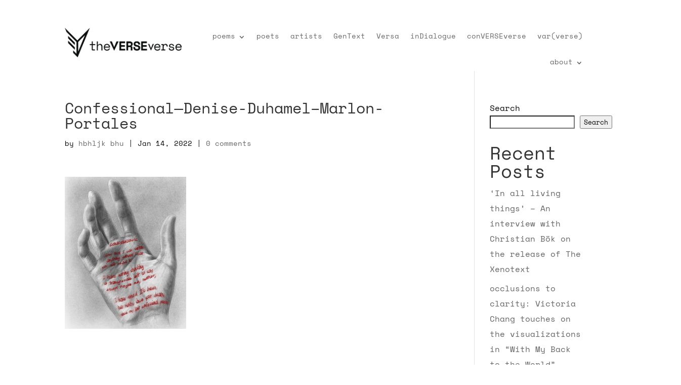

--- FILE ---
content_type: text/html; charset=UTF-8
request_url: https://theverseverse.com/poems/confessional/confessional-denise-duhamel-marlon-portales
body_size: 22599
content:
<!DOCTYPE html>
<html dir="ltr" lang="en-US" prefix="og: https://ogp.me/ns#">
<head>
	<meta charset="UTF-8" />
<meta http-equiv="X-UA-Compatible" content="IE=edge">
	<link rel="pingback" href="https://theverseverse.com/xmlrpc.php" />

	<script type="text/javascript">
		document.documentElement.className = 'js';
	</script>
	
	<title>Confessional—Denise-Duhamel–Marlon-Portales - theVERSEverse</title>
<script id="diviarea-loader">window.DiviPopupData=window.DiviAreaConfig={"zIndex":1000000,"animateSpeed":400,"triggerClassPrefix":"show-popup-","idAttrib":"data-popup","modalIndicatorClass":"is-modal","blockingIndicatorClass":"is-blocking","defaultShowCloseButton":true,"withCloseClass":"with-close","noCloseClass":"no-close","triggerCloseClass":"close","singletonClass":"single","darkModeClass":"dark","noShadowClass":"no-shadow","altCloseClass":"close-alt","popupSelector":".et_pb_section.popup","initializeOnEvent":"et_pb_after_init_modules","popupWrapperClass":"area-outer-wrap","fullHeightClass":"full-height","openPopupClass":"da-overlay-visible","overlayClass":"da-overlay","exitIndicatorClass":"on-exit","hoverTriggerClass":"on-hover","clickTriggerClass":"on-click","onExitDelay":2000,"notMobileClass":"not-mobile","notTabletClass":"not-tablet","notDesktopClass":"not-desktop","baseContext":"body","activePopupClass":"is-open","closeButtonClass":"da-close","withLoaderClass":"with-loader","debug":false,"ajaxUrl":"https:\/\/theverseverse.com\/wp-admin\/admin-ajax.php","sys":[]};var divimode_loader=function(){"use strict";!function(t){t.DiviArea=t.DiviPopup={loaded:!1};var n=t.DiviArea,i=n.Hooks={},o={};function r(t,n,i){var r,e,c;if("string"==typeof t)if(o[t]){if(n)if((r=o[t])&&i)for(c=r.length;c--;)(e=r[c]).callback===n&&e.context===i&&(r[c]=!1);else for(c=r.length;c--;)r[c].callback===n&&(r[c]=!1)}else o[t]=[]}function e(t,n,i,r){if("string"==typeof t){var e={callback:n,priority:i,context:r},c=o[t];c?(c.push(e),c=function(t){var n,i,o,r,e=t.length;for(r=1;r<e;r++)for(n=t[r],i=r;i>0;i--)(o=t[i-1]).priority>n.priority&&(t[i]=o,t[i-1]=n);return t}(c)):c=[e],o[t]=c}}function c(t,n,i){"string"==typeof n&&(n=[n]);var r,e,c=[];for(r=0;r<n.length;r++)Array.prototype.push.apply(c,o[n[r]]);for(e=0;e<c.length;e++){var a=void 0;c[e]&&"function"==typeof c[e].callback&&("filter"===t?void 0!==(a=c[e].callback.apply(c[e].context,i))&&(i[0]=a):c[e].callback.apply(c[e].context,i))}if("filter"===t)return i[0]}i.silent=function(){return i},n.removeFilter=i.removeFilter=function(t,n){r(t,n)},n.removeAction=i.removeAction=function(t,n){r(t,n)},n.applyFilters=i.applyFilters=function(t){for(var n=[],i=arguments.length-1;i-- >0;)n[i]=arguments[i+1];return c("filter",t,n)},n.doAction=i.doAction=function(t){for(var n=[],i=arguments.length-1;i-- >0;)n[i]=arguments[i+1];c("action",t,n)},n.addFilter=i.addFilter=function(n,i,o,r){e(n,i,parseInt(o||10,10),r||t)},n.addAction=i.addAction=function(n,i,o,r){e(n,i,parseInt(o||10,10),r||t)},n.addActionOnce=i.addActionOnce=function(n,i,o,c){e(n,i,parseInt(o||10,10),c||t),e(n,(function(){r(n,i)}),1+parseInt(o||10,10),c||t)}}(window);return{}}();
</script>
		<!-- All in One SEO 4.9.3 - aioseo.com -->
	<meta name="robots" content="max-image-preview:large" />
	<link rel="canonical" href="https://theverseverse.com/poems/confessional/confessional-denise-duhamel-marlon-portales" />
	<meta name="generator" content="All in One SEO (AIOSEO) 4.9.3" />
		<meta property="og:locale" content="en_US" />
		<meta property="og:site_name" content="theVERSEverse" />
		<meta property="og:type" content="article" />
		<meta property="og:title" content="Confessional—Denise-Duhamel–Marlon-Portales - theVERSEverse" />
		<meta property="og:url" content="https://theverseverse.com/poems/confessional/confessional-denise-duhamel-marlon-portales" />
		<meta property="article:published_time" content="2022-01-14T04:27:29+00:00" />
		<meta property="article:modified_time" content="2022-01-14T04:27:29+00:00" />
		<meta name="twitter:card" content="summary_large_image" />
		<meta name="twitter:title" content="Confessional—Denise-Duhamel–Marlon-Portales - theVERSEverse" />
		<meta name="twitter:label1" content="Written by" />
		<meta name="twitter:data1" content="hbhljk bhu" />
		<script type="application/ld+json" class="aioseo-schema">
			{"@context":"https:\/\/schema.org","@graph":[{"@type":"BreadcrumbList","@id":"https:\/\/theverseverse.com\/poems\/confessional\/confessional-denise-duhamel-marlon-portales#breadcrumblist","itemListElement":[{"@type":"ListItem","@id":"https:\/\/theverseverse.com#listItem","position":1,"name":"Home","item":"https:\/\/theverseverse.com","nextItem":{"@type":"ListItem","@id":"https:\/\/theverseverse.com\/poems\/confessional\/confessional-denise-duhamel-marlon-portales#listItem","name":"Confessional&#8212;Denise-Duhamel&#8211;Marlon-Portales"}},{"@type":"ListItem","@id":"https:\/\/theverseverse.com\/poems\/confessional\/confessional-denise-duhamel-marlon-portales#listItem","position":2,"name":"Confessional&#8212;Denise-Duhamel&#8211;Marlon-Portales","previousItem":{"@type":"ListItem","@id":"https:\/\/theverseverse.com#listItem","name":"Home"}}]},{"@type":"ItemPage","@id":"https:\/\/theverseverse.com\/poems\/confessional\/confessional-denise-duhamel-marlon-portales#itempage","url":"https:\/\/theverseverse.com\/poems\/confessional\/confessional-denise-duhamel-marlon-portales","name":"Confessional\u2014Denise-Duhamel\u2013Marlon-Portales - theVERSEverse","inLanguage":"en-US","isPartOf":{"@id":"https:\/\/theverseverse.com\/#website"},"breadcrumb":{"@id":"https:\/\/theverseverse.com\/poems\/confessional\/confessional-denise-duhamel-marlon-portales#breadcrumblist"},"author":{"@id":"https:\/\/theverseverse.com\/author\/webmaster65#author"},"creator":{"@id":"https:\/\/theverseverse.com\/author\/webmaster65#author"},"datePublished":"2022-01-14T04:27:29-05:00","dateModified":"2022-01-14T04:27:29-05:00"},{"@type":"Organization","@id":"https:\/\/theverseverse.com\/#organization","name":"TheVERSEverse","url":"https:\/\/theverseverse.com\/"},{"@type":"Person","@id":"https:\/\/theverseverse.com\/author\/webmaster65#author","url":"https:\/\/theverseverse.com\/author\/webmaster65","name":"hbhljk bhu"},{"@type":"WebSite","@id":"https:\/\/theverseverse.com\/#website","url":"https:\/\/theverseverse.com\/","name":"theVERSEverse","inLanguage":"en-US","publisher":{"@id":"https:\/\/theverseverse.com\/#organization"}}]}
		</script>
		<!-- All in One SEO -->

<link rel='dns-prefetch' href='//www.googletagmanager.com' />
<link href='https://fonts.gstatic.com' crossorigin rel='preconnect' />
<link rel="alternate" type="application/rss+xml" title="theVERSEverse &raquo; Feed" href="https://theverseverse.com/feed" />
<link rel="alternate" type="application/rss+xml" title="theVERSEverse &raquo; Comments Feed" href="https://theverseverse.com/comments/feed" />
<link rel="alternate" type="application/rss+xml" title="theVERSEverse &raquo; Confessional&#8212;Denise-Duhamel&#8211;Marlon-Portales Comments Feed" href="https://theverseverse.com/poems/confessional/confessional-denise-duhamel-marlon-portales/feed" />
<link rel="alternate" title="oEmbed (JSON)" type="application/json+oembed" href="https://theverseverse.com/wp-json/oembed/1.0/embed?url=https%3A%2F%2Ftheverseverse.com%2Fpoems%2Fconfessional%2Fconfessional-denise-duhamel-marlon-portales" />
<link rel="alternate" title="oEmbed (XML)" type="text/xml+oembed" href="https://theverseverse.com/wp-json/oembed/1.0/embed?url=https%3A%2F%2Ftheverseverse.com%2Fpoems%2Fconfessional%2Fconfessional-denise-duhamel-marlon-portales&#038;format=xml" />
		<!-- This site uses the Google Analytics by MonsterInsights plugin v9.11.1 - Using Analytics tracking - https://www.monsterinsights.com/ -->
		<!-- Note: MonsterInsights is not currently configured on this site. The site owner needs to authenticate with Google Analytics in the MonsterInsights settings panel. -->
					<!-- No tracking code set -->
				<!-- / Google Analytics by MonsterInsights -->
		<meta content="Divi v.4.4.3" name="generator"/><style id='wp-img-auto-sizes-contain-inline-css' type='text/css'>
img:is([sizes=auto i],[sizes^="auto," i]){contain-intrinsic-size:3000px 1500px}
/*# sourceURL=wp-img-auto-sizes-contain-inline-css */
</style>
<style id='wp-emoji-styles-inline-css' type='text/css'>

	img.wp-smiley, img.emoji {
		display: inline !important;
		border: none !important;
		box-shadow: none !important;
		height: 1em !important;
		width: 1em !important;
		margin: 0 0.07em !important;
		vertical-align: -0.1em !important;
		background: none !important;
		padding: 0 !important;
	}
/*# sourceURL=wp-emoji-styles-inline-css */
</style>
<style id='wp-block-library-inline-css' type='text/css'>
:root{--wp-block-synced-color:#7a00df;--wp-block-synced-color--rgb:122,0,223;--wp-bound-block-color:var(--wp-block-synced-color);--wp-editor-canvas-background:#ddd;--wp-admin-theme-color:#007cba;--wp-admin-theme-color--rgb:0,124,186;--wp-admin-theme-color-darker-10:#006ba1;--wp-admin-theme-color-darker-10--rgb:0,107,160.5;--wp-admin-theme-color-darker-20:#005a87;--wp-admin-theme-color-darker-20--rgb:0,90,135;--wp-admin-border-width-focus:2px}@media (min-resolution:192dpi){:root{--wp-admin-border-width-focus:1.5px}}.wp-element-button{cursor:pointer}:root .has-very-light-gray-background-color{background-color:#eee}:root .has-very-dark-gray-background-color{background-color:#313131}:root .has-very-light-gray-color{color:#eee}:root .has-very-dark-gray-color{color:#313131}:root .has-vivid-green-cyan-to-vivid-cyan-blue-gradient-background{background:linear-gradient(135deg,#00d084,#0693e3)}:root .has-purple-crush-gradient-background{background:linear-gradient(135deg,#34e2e4,#4721fb 50%,#ab1dfe)}:root .has-hazy-dawn-gradient-background{background:linear-gradient(135deg,#faaca8,#dad0ec)}:root .has-subdued-olive-gradient-background{background:linear-gradient(135deg,#fafae1,#67a671)}:root .has-atomic-cream-gradient-background{background:linear-gradient(135deg,#fdd79a,#004a59)}:root .has-nightshade-gradient-background{background:linear-gradient(135deg,#330968,#31cdcf)}:root .has-midnight-gradient-background{background:linear-gradient(135deg,#020381,#2874fc)}:root{--wp--preset--font-size--normal:16px;--wp--preset--font-size--huge:42px}.has-regular-font-size{font-size:1em}.has-larger-font-size{font-size:2.625em}.has-normal-font-size{font-size:var(--wp--preset--font-size--normal)}.has-huge-font-size{font-size:var(--wp--preset--font-size--huge)}.has-text-align-center{text-align:center}.has-text-align-left{text-align:left}.has-text-align-right{text-align:right}.has-fit-text{white-space:nowrap!important}#end-resizable-editor-section{display:none}.aligncenter{clear:both}.items-justified-left{justify-content:flex-start}.items-justified-center{justify-content:center}.items-justified-right{justify-content:flex-end}.items-justified-space-between{justify-content:space-between}.screen-reader-text{border:0;clip-path:inset(50%);height:1px;margin:-1px;overflow:hidden;padding:0;position:absolute;width:1px;word-wrap:normal!important}.screen-reader-text:focus{background-color:#ddd;clip-path:none;color:#444;display:block;font-size:1em;height:auto;left:5px;line-height:normal;padding:15px 23px 14px;text-decoration:none;top:5px;width:auto;z-index:100000}html :where(.has-border-color){border-style:solid}html :where([style*=border-top-color]){border-top-style:solid}html :where([style*=border-right-color]){border-right-style:solid}html :where([style*=border-bottom-color]){border-bottom-style:solid}html :where([style*=border-left-color]){border-left-style:solid}html :where([style*=border-width]){border-style:solid}html :where([style*=border-top-width]){border-top-style:solid}html :where([style*=border-right-width]){border-right-style:solid}html :where([style*=border-bottom-width]){border-bottom-style:solid}html :where([style*=border-left-width]){border-left-style:solid}html :where(img[class*=wp-image-]){height:auto;max-width:100%}:where(figure){margin:0 0 1em}html :where(.is-position-sticky){--wp-admin--admin-bar--position-offset:var(--wp-admin--admin-bar--height,0px)}@media screen and (max-width:600px){html :where(.is-position-sticky){--wp-admin--admin-bar--position-offset:0px}}

/*# sourceURL=wp-block-library-inline-css */
</style><style id='wp-block-heading-inline-css' type='text/css'>
h1:where(.wp-block-heading).has-background,h2:where(.wp-block-heading).has-background,h3:where(.wp-block-heading).has-background,h4:where(.wp-block-heading).has-background,h5:where(.wp-block-heading).has-background,h6:where(.wp-block-heading).has-background{padding:1.25em 2.375em}h1.has-text-align-left[style*=writing-mode]:where([style*=vertical-lr]),h1.has-text-align-right[style*=writing-mode]:where([style*=vertical-rl]),h2.has-text-align-left[style*=writing-mode]:where([style*=vertical-lr]),h2.has-text-align-right[style*=writing-mode]:where([style*=vertical-rl]),h3.has-text-align-left[style*=writing-mode]:where([style*=vertical-lr]),h3.has-text-align-right[style*=writing-mode]:where([style*=vertical-rl]),h4.has-text-align-left[style*=writing-mode]:where([style*=vertical-lr]),h4.has-text-align-right[style*=writing-mode]:where([style*=vertical-rl]),h5.has-text-align-left[style*=writing-mode]:where([style*=vertical-lr]),h5.has-text-align-right[style*=writing-mode]:where([style*=vertical-rl]),h6.has-text-align-left[style*=writing-mode]:where([style*=vertical-lr]),h6.has-text-align-right[style*=writing-mode]:where([style*=vertical-rl]){rotate:180deg}
/*# sourceURL=https://theverseverse.com/wp-includes/blocks/heading/style.min.css */
</style>
<style id='wp-block-latest-posts-inline-css' type='text/css'>
.wp-block-latest-posts{box-sizing:border-box}.wp-block-latest-posts.alignleft{margin-right:2em}.wp-block-latest-posts.alignright{margin-left:2em}.wp-block-latest-posts.wp-block-latest-posts__list{list-style:none}.wp-block-latest-posts.wp-block-latest-posts__list li{clear:both;overflow-wrap:break-word}.wp-block-latest-posts.is-grid{display:flex;flex-wrap:wrap}.wp-block-latest-posts.is-grid li{margin:0 1.25em 1.25em 0;width:100%}@media (min-width:600px){.wp-block-latest-posts.columns-2 li{width:calc(50% - .625em)}.wp-block-latest-posts.columns-2 li:nth-child(2n){margin-right:0}.wp-block-latest-posts.columns-3 li{width:calc(33.33333% - .83333em)}.wp-block-latest-posts.columns-3 li:nth-child(3n){margin-right:0}.wp-block-latest-posts.columns-4 li{width:calc(25% - .9375em)}.wp-block-latest-posts.columns-4 li:nth-child(4n){margin-right:0}.wp-block-latest-posts.columns-5 li{width:calc(20% - 1em)}.wp-block-latest-posts.columns-5 li:nth-child(5n){margin-right:0}.wp-block-latest-posts.columns-6 li{width:calc(16.66667% - 1.04167em)}.wp-block-latest-posts.columns-6 li:nth-child(6n){margin-right:0}}:root :where(.wp-block-latest-posts.is-grid){padding:0}:root :where(.wp-block-latest-posts.wp-block-latest-posts__list){padding-left:0}.wp-block-latest-posts__post-author,.wp-block-latest-posts__post-date{display:block;font-size:.8125em}.wp-block-latest-posts__post-excerpt,.wp-block-latest-posts__post-full-content{margin-bottom:1em;margin-top:.5em}.wp-block-latest-posts__featured-image a{display:inline-block}.wp-block-latest-posts__featured-image img{height:auto;max-width:100%;width:auto}.wp-block-latest-posts__featured-image.alignleft{float:left;margin-right:1em}.wp-block-latest-posts__featured-image.alignright{float:right;margin-left:1em}.wp-block-latest-posts__featured-image.aligncenter{margin-bottom:1em;text-align:center}
/*# sourceURL=https://theverseverse.com/wp-includes/blocks/latest-posts/style.min.css */
</style>
<style id='wp-block-search-inline-css' type='text/css'>
.wp-block-search__button{margin-left:10px;word-break:normal}.wp-block-search__button.has-icon{line-height:0}.wp-block-search__button svg{height:1.25em;min-height:24px;min-width:24px;width:1.25em;fill:currentColor;vertical-align:text-bottom}:where(.wp-block-search__button){border:1px solid #ccc;padding:6px 10px}.wp-block-search__inside-wrapper{display:flex;flex:auto;flex-wrap:nowrap;max-width:100%}.wp-block-search__label{width:100%}.wp-block-search.wp-block-search__button-only .wp-block-search__button{box-sizing:border-box;display:flex;flex-shrink:0;justify-content:center;margin-left:0;max-width:100%}.wp-block-search.wp-block-search__button-only .wp-block-search__inside-wrapper{min-width:0!important;transition-property:width}.wp-block-search.wp-block-search__button-only .wp-block-search__input{flex-basis:100%;transition-duration:.3s}.wp-block-search.wp-block-search__button-only.wp-block-search__searchfield-hidden,.wp-block-search.wp-block-search__button-only.wp-block-search__searchfield-hidden .wp-block-search__inside-wrapper{overflow:hidden}.wp-block-search.wp-block-search__button-only.wp-block-search__searchfield-hidden .wp-block-search__input{border-left-width:0!important;border-right-width:0!important;flex-basis:0;flex-grow:0;margin:0;min-width:0!important;padding-left:0!important;padding-right:0!important;width:0!important}:where(.wp-block-search__input){appearance:none;border:1px solid #949494;flex-grow:1;font-family:inherit;font-size:inherit;font-style:inherit;font-weight:inherit;letter-spacing:inherit;line-height:inherit;margin-left:0;margin-right:0;min-width:3rem;padding:8px;text-decoration:unset!important;text-transform:inherit}:where(.wp-block-search__button-inside .wp-block-search__inside-wrapper){background-color:#fff;border:1px solid #949494;box-sizing:border-box;padding:4px}:where(.wp-block-search__button-inside .wp-block-search__inside-wrapper) .wp-block-search__input{border:none;border-radius:0;padding:0 4px}:where(.wp-block-search__button-inside .wp-block-search__inside-wrapper) .wp-block-search__input:focus{outline:none}:where(.wp-block-search__button-inside .wp-block-search__inside-wrapper) :where(.wp-block-search__button){padding:4px 8px}.wp-block-search.aligncenter .wp-block-search__inside-wrapper{margin:auto}.wp-block[data-align=right] .wp-block-search.wp-block-search__button-only .wp-block-search__inside-wrapper{float:right}
/*# sourceURL=https://theverseverse.com/wp-includes/blocks/search/style.min.css */
</style>
<style id='wp-block-group-inline-css' type='text/css'>
.wp-block-group{box-sizing:border-box}:where(.wp-block-group.wp-block-group-is-layout-constrained){position:relative}
/*# sourceURL=https://theverseverse.com/wp-includes/blocks/group/style.min.css */
</style>
<style id='global-styles-inline-css' type='text/css'>
:root{--wp--preset--aspect-ratio--square: 1;--wp--preset--aspect-ratio--4-3: 4/3;--wp--preset--aspect-ratio--3-4: 3/4;--wp--preset--aspect-ratio--3-2: 3/2;--wp--preset--aspect-ratio--2-3: 2/3;--wp--preset--aspect-ratio--16-9: 16/9;--wp--preset--aspect-ratio--9-16: 9/16;--wp--preset--color--black: #000000;--wp--preset--color--cyan-bluish-gray: #abb8c3;--wp--preset--color--white: #ffffff;--wp--preset--color--pale-pink: #f78da7;--wp--preset--color--vivid-red: #cf2e2e;--wp--preset--color--luminous-vivid-orange: #ff6900;--wp--preset--color--luminous-vivid-amber: #fcb900;--wp--preset--color--light-green-cyan: #7bdcb5;--wp--preset--color--vivid-green-cyan: #00d084;--wp--preset--color--pale-cyan-blue: #8ed1fc;--wp--preset--color--vivid-cyan-blue: #0693e3;--wp--preset--color--vivid-purple: #9b51e0;--wp--preset--gradient--vivid-cyan-blue-to-vivid-purple: linear-gradient(135deg,rgb(6,147,227) 0%,rgb(155,81,224) 100%);--wp--preset--gradient--light-green-cyan-to-vivid-green-cyan: linear-gradient(135deg,rgb(122,220,180) 0%,rgb(0,208,130) 100%);--wp--preset--gradient--luminous-vivid-amber-to-luminous-vivid-orange: linear-gradient(135deg,rgb(252,185,0) 0%,rgb(255,105,0) 100%);--wp--preset--gradient--luminous-vivid-orange-to-vivid-red: linear-gradient(135deg,rgb(255,105,0) 0%,rgb(207,46,46) 100%);--wp--preset--gradient--very-light-gray-to-cyan-bluish-gray: linear-gradient(135deg,rgb(238,238,238) 0%,rgb(169,184,195) 100%);--wp--preset--gradient--cool-to-warm-spectrum: linear-gradient(135deg,rgb(74,234,220) 0%,rgb(151,120,209) 20%,rgb(207,42,186) 40%,rgb(238,44,130) 60%,rgb(251,105,98) 80%,rgb(254,248,76) 100%);--wp--preset--gradient--blush-light-purple: linear-gradient(135deg,rgb(255,206,236) 0%,rgb(152,150,240) 100%);--wp--preset--gradient--blush-bordeaux: linear-gradient(135deg,rgb(254,205,165) 0%,rgb(254,45,45) 50%,rgb(107,0,62) 100%);--wp--preset--gradient--luminous-dusk: linear-gradient(135deg,rgb(255,203,112) 0%,rgb(199,81,192) 50%,rgb(65,88,208) 100%);--wp--preset--gradient--pale-ocean: linear-gradient(135deg,rgb(255,245,203) 0%,rgb(182,227,212) 50%,rgb(51,167,181) 100%);--wp--preset--gradient--electric-grass: linear-gradient(135deg,rgb(202,248,128) 0%,rgb(113,206,126) 100%);--wp--preset--gradient--midnight: linear-gradient(135deg,rgb(2,3,129) 0%,rgb(40,116,252) 100%);--wp--preset--font-size--small: 13px;--wp--preset--font-size--medium: 20px;--wp--preset--font-size--large: 36px;--wp--preset--font-size--x-large: 42px;--wp--preset--spacing--20: 0.44rem;--wp--preset--spacing--30: 0.67rem;--wp--preset--spacing--40: 1rem;--wp--preset--spacing--50: 1.5rem;--wp--preset--spacing--60: 2.25rem;--wp--preset--spacing--70: 3.38rem;--wp--preset--spacing--80: 5.06rem;--wp--preset--shadow--natural: 6px 6px 9px rgba(0, 0, 0, 0.2);--wp--preset--shadow--deep: 12px 12px 50px rgba(0, 0, 0, 0.4);--wp--preset--shadow--sharp: 6px 6px 0px rgba(0, 0, 0, 0.2);--wp--preset--shadow--outlined: 6px 6px 0px -3px rgb(255, 255, 255), 6px 6px rgb(0, 0, 0);--wp--preset--shadow--crisp: 6px 6px 0px rgb(0, 0, 0);}:where(.is-layout-flex){gap: 0.5em;}:where(.is-layout-grid){gap: 0.5em;}body .is-layout-flex{display: flex;}.is-layout-flex{flex-wrap: wrap;align-items: center;}.is-layout-flex > :is(*, div){margin: 0;}body .is-layout-grid{display: grid;}.is-layout-grid > :is(*, div){margin: 0;}:where(.wp-block-columns.is-layout-flex){gap: 2em;}:where(.wp-block-columns.is-layout-grid){gap: 2em;}:where(.wp-block-post-template.is-layout-flex){gap: 1.25em;}:where(.wp-block-post-template.is-layout-grid){gap: 1.25em;}.has-black-color{color: var(--wp--preset--color--black) !important;}.has-cyan-bluish-gray-color{color: var(--wp--preset--color--cyan-bluish-gray) !important;}.has-white-color{color: var(--wp--preset--color--white) !important;}.has-pale-pink-color{color: var(--wp--preset--color--pale-pink) !important;}.has-vivid-red-color{color: var(--wp--preset--color--vivid-red) !important;}.has-luminous-vivid-orange-color{color: var(--wp--preset--color--luminous-vivid-orange) !important;}.has-luminous-vivid-amber-color{color: var(--wp--preset--color--luminous-vivid-amber) !important;}.has-light-green-cyan-color{color: var(--wp--preset--color--light-green-cyan) !important;}.has-vivid-green-cyan-color{color: var(--wp--preset--color--vivid-green-cyan) !important;}.has-pale-cyan-blue-color{color: var(--wp--preset--color--pale-cyan-blue) !important;}.has-vivid-cyan-blue-color{color: var(--wp--preset--color--vivid-cyan-blue) !important;}.has-vivid-purple-color{color: var(--wp--preset--color--vivid-purple) !important;}.has-black-background-color{background-color: var(--wp--preset--color--black) !important;}.has-cyan-bluish-gray-background-color{background-color: var(--wp--preset--color--cyan-bluish-gray) !important;}.has-white-background-color{background-color: var(--wp--preset--color--white) !important;}.has-pale-pink-background-color{background-color: var(--wp--preset--color--pale-pink) !important;}.has-vivid-red-background-color{background-color: var(--wp--preset--color--vivid-red) !important;}.has-luminous-vivid-orange-background-color{background-color: var(--wp--preset--color--luminous-vivid-orange) !important;}.has-luminous-vivid-amber-background-color{background-color: var(--wp--preset--color--luminous-vivid-amber) !important;}.has-light-green-cyan-background-color{background-color: var(--wp--preset--color--light-green-cyan) !important;}.has-vivid-green-cyan-background-color{background-color: var(--wp--preset--color--vivid-green-cyan) !important;}.has-pale-cyan-blue-background-color{background-color: var(--wp--preset--color--pale-cyan-blue) !important;}.has-vivid-cyan-blue-background-color{background-color: var(--wp--preset--color--vivid-cyan-blue) !important;}.has-vivid-purple-background-color{background-color: var(--wp--preset--color--vivid-purple) !important;}.has-black-border-color{border-color: var(--wp--preset--color--black) !important;}.has-cyan-bluish-gray-border-color{border-color: var(--wp--preset--color--cyan-bluish-gray) !important;}.has-white-border-color{border-color: var(--wp--preset--color--white) !important;}.has-pale-pink-border-color{border-color: var(--wp--preset--color--pale-pink) !important;}.has-vivid-red-border-color{border-color: var(--wp--preset--color--vivid-red) !important;}.has-luminous-vivid-orange-border-color{border-color: var(--wp--preset--color--luminous-vivid-orange) !important;}.has-luminous-vivid-amber-border-color{border-color: var(--wp--preset--color--luminous-vivid-amber) !important;}.has-light-green-cyan-border-color{border-color: var(--wp--preset--color--light-green-cyan) !important;}.has-vivid-green-cyan-border-color{border-color: var(--wp--preset--color--vivid-green-cyan) !important;}.has-pale-cyan-blue-border-color{border-color: var(--wp--preset--color--pale-cyan-blue) !important;}.has-vivid-cyan-blue-border-color{border-color: var(--wp--preset--color--vivid-cyan-blue) !important;}.has-vivid-purple-border-color{border-color: var(--wp--preset--color--vivid-purple) !important;}.has-vivid-cyan-blue-to-vivid-purple-gradient-background{background: var(--wp--preset--gradient--vivid-cyan-blue-to-vivid-purple) !important;}.has-light-green-cyan-to-vivid-green-cyan-gradient-background{background: var(--wp--preset--gradient--light-green-cyan-to-vivid-green-cyan) !important;}.has-luminous-vivid-amber-to-luminous-vivid-orange-gradient-background{background: var(--wp--preset--gradient--luminous-vivid-amber-to-luminous-vivid-orange) !important;}.has-luminous-vivid-orange-to-vivid-red-gradient-background{background: var(--wp--preset--gradient--luminous-vivid-orange-to-vivid-red) !important;}.has-very-light-gray-to-cyan-bluish-gray-gradient-background{background: var(--wp--preset--gradient--very-light-gray-to-cyan-bluish-gray) !important;}.has-cool-to-warm-spectrum-gradient-background{background: var(--wp--preset--gradient--cool-to-warm-spectrum) !important;}.has-blush-light-purple-gradient-background{background: var(--wp--preset--gradient--blush-light-purple) !important;}.has-blush-bordeaux-gradient-background{background: var(--wp--preset--gradient--blush-bordeaux) !important;}.has-luminous-dusk-gradient-background{background: var(--wp--preset--gradient--luminous-dusk) !important;}.has-pale-ocean-gradient-background{background: var(--wp--preset--gradient--pale-ocean) !important;}.has-electric-grass-gradient-background{background: var(--wp--preset--gradient--electric-grass) !important;}.has-midnight-gradient-background{background: var(--wp--preset--gradient--midnight) !important;}.has-small-font-size{font-size: var(--wp--preset--font-size--small) !important;}.has-medium-font-size{font-size: var(--wp--preset--font-size--medium) !important;}.has-large-font-size{font-size: var(--wp--preset--font-size--large) !important;}.has-x-large-font-size{font-size: var(--wp--preset--font-size--x-large) !important;}
/*# sourceURL=global-styles-inline-css */
</style>

<style id='classic-theme-styles-inline-css' type='text/css'>
/*! This file is auto-generated */
.wp-block-button__link{color:#fff;background-color:#32373c;border-radius:9999px;box-shadow:none;text-decoration:none;padding:calc(.667em + 2px) calc(1.333em + 2px);font-size:1.125em}.wp-block-file__button{background:#32373c;color:#fff;text-decoration:none}
/*# sourceURL=/wp-includes/css/classic-themes.min.css */
</style>
<link rel='stylesheet' id='css-divi-area-css' href='https://theverseverse.com/wp-content/plugins/popups-for-divi/styles/front.min.css?ver=3.2.3' type='text/css' media='all' />
<style id='css-divi-area-inline-css' type='text/css'>
.et_pb_section.popup{display:none}
/*# sourceURL=css-divi-area-inline-css */
</style>
<link rel='stylesheet' id='css-divi-area-popuphidden-css' href='https://theverseverse.com/wp-content/plugins/popups-for-divi/styles/front-popuphidden.min.css?ver=3.2.3' type='text/css' media='all' />
<link data-minify="1" rel='stylesheet' id='divi-style-css' href='https://theverseverse.com/wp-content/cache/min/1/wp-content/themes/Divi-theme/style-731fb8b3f6c57e8d8c1437fee04be59e.css' type='text/css' media='all' />
<link rel='stylesheet' id='divi-machine-styles-css' href='https://theverseverse.com/wp-content/plugins/divi-machine/styles/style.min.css?ver=5.1.1' type='text/css' media='all' />
<link rel='stylesheet' id='divi-ajax-filter-styles-css' href='https://theverseverse.com/wp-content/plugins/divi-machine/includes/modules/divi-ajax-filter/styles/style.min.css?ver=2.0.9.2' type='text/css' media='all' />
<link data-minify="1" rel='stylesheet' id='dashicons-css' href='https://theverseverse.com/wp-content/cache/min/1/wp-includes/css/dashicons.min-88fb522028b81c58d9757cbfc444d11d.css' type='text/css' media='all' />
<script type="text/javascript" src="https://theverseverse.com/wp-includes/js/jquery/jquery.min.js?ver=3.7.1" id="jquery-core-js"></script>
<script type="text/javascript" src="https://theverseverse.com/wp-includes/js/jquery/jquery-migrate.min.js?ver=3.4.1" id="jquery-migrate-js"></script>
<script type="text/javascript" src="https://theverseverse.com/wp-content/plugins/divi-machine/includes/modules/divi-ajax-filter/js/masonry.min.js?ver=5.1.1" id="divi-filter-masonry-js-js"></script>
<script type="text/javascript" src="https://theverseverse.com/wp-content/plugins/popups-for-divi/scripts/ie-compat.min.js?ver=3.2.3" id="dap-ie-js"></script>
<script type="text/javascript" src="https://theverseverse.com/wp-content/themes/Divi-theme/core/admin/js/es6-promise.auto.min.js?ver=6.9" id="es6-promise-js"></script>
<script type="text/javascript" id="et-core-api-spam-recaptcha-js-extra">
/* <![CDATA[ */
var et_core_api_spam_recaptcha = {"site_key":"","page_action":{"action":"confessional_denise_duhamel_marlon_portales"}};
//# sourceURL=et-core-api-spam-recaptcha-js-extra
/* ]]> */
</script>
<script data-minify="1" type="text/javascript" src="https://theverseverse.com/wp-content/cache/min/1/wp-content/themes/Divi-theme/core/admin/js/recaptcha-de8301b546e4a72a7a2644efccaac8c8.js" id="et-core-api-spam-recaptcha-js"></script>
<script type="text/javascript" id="divi-filter-loadmore-js-js-extra">
/* <![CDATA[ */
var loadmore_ajax_object = {"ajax_url":"https://theverseverse.com/wp-admin/admin-ajax.php","security":"a4fa5bcc11"};
//# sourceURL=divi-filter-loadmore-js-js-extra
/* ]]> */
</script>
<script type="text/javascript" src="https://theverseverse.com/wp-content/plugins/divi-machine/includes/modules/divi-ajax-filter/includes/modules/MachineLoop/../../../js/divi-filter-loadmore.min.js?ver=2.0.9.2" id="divi-filter-loadmore-js-js"></script>

<!-- Google tag (gtag.js) snippet added by Site Kit -->
<!-- Google Analytics snippet added by Site Kit -->
<script type="text/javascript" src="https://www.googletagmanager.com/gtag/js?id=G-FN83VDB10Q" id="google_gtagjs-js" async></script>
<script type="text/javascript" id="google_gtagjs-js-after">
/* <![CDATA[ */
window.dataLayer = window.dataLayer || [];function gtag(){dataLayer.push(arguments);}
gtag("set","linker",{"domains":["theverseverse.com"]});
gtag("js", new Date());
gtag("set", "developer_id.dZTNiMT", true);
gtag("config", "G-FN83VDB10Q");
//# sourceURL=google_gtagjs-js-after
/* ]]> */
</script>
<link rel="https://api.w.org/" href="https://theverseverse.com/wp-json/" /><link rel="alternate" title="JSON" type="application/json" href="https://theverseverse.com/wp-json/wp/v2/media/3123" /><link rel="EditURI" type="application/rsd+xml" title="RSD" href="https://theverseverse.com/xmlrpc.php?rsd" />
<meta name="generator" content="WordPress 6.9" />
<link rel='shortlink' href='https://theverseverse.com/?p=3123' />
<script>
jQuery(document).ready(function(i){const c=window.navigator.userAgent;function t(c){i(".et_pb_de_mach_archive_loop").each(function(t,s){var e,n,o,d=i(this).find(".dmach-grid-item"),h=(e=i(".dmach-grid-sizes"),n=c,o=void 0,i(e.attr("class").split(" ")).each(function(){this.indexOf(n)>-1&&(o=this)}),o).replace(c,""),a=1,r=1;i(d).each(function(i,c){a++});var l=Math.ceil(a/h),m=l*h;i(d).each(function(c,t){var s=(r-1)%h+1,e=Math.ceil(r*l/m);i(this).closest(".grid-posts").find(".dmach-grid-item:nth-child("+r+")").css("-ms-grid-row",""+e),i(this).closest(".grid-posts").find(".dmach-grid-item:nth-child("+r+")").css("-ms-grid-column",""+s),r++})})}/MSIE|Trident/.test(c)&&i(window).on("resize",function(){i(window).width()>=981?(col_size="col-desk-",t(col_size)):(col_size="col-mob-",t(col_size))})});
</script>

<style>
.col-desk-1>:not(.no-results-layout){display:-ms-grid;-ms-grid-columns:1fr}.col-desk-2>:not(.no-results-layout){display:-ms-grid;-ms-grid-columns:1fr 1fr}.col-desk-3>:not(.no-results-layout){display:-ms-grid;-ms-grid-columns:1fr 1fr 1fr}.col-desk-4>:not(.no-results-layout){display:-ms-grid;-ms-grid-columns:1fr 1fr 1fr 1fr}.col-desk-5>:not(.no-results-layout){display:-ms-grid;-ms-grid-columns:1fr 1fr 1fr 1fr 1fr}.col-desk-6>:not(.no-results-layout){display:-ms-grid;-ms-grid-columns:1fr 1fr 1fr 1fr 1fr 1fr}@media(max-width:980px){body .col-mob-1>:not(.no-results-layout){display:-ms-grid;-ms-grid-columns:1fr}body .col-mob-2>:not(.no-results-layout){display:-ms-grid;-ms-grid-columns:1fr 1fr}}@media screen and (-ms-high-contrast:active),(-ms-high-contrast:none){.et_pb_gutters4 .dmach-grid-sizes>:not(.no-results-layout)>div{margin-left:8%!important;margin-right:8%!important}.et_pb_gutters3 .dmach-grid-sizes>:not(.no-results-layout)>div{margin-left:5.5%!important;margin-right:5.5%!important}.et_pb_gutters2 .dmach-grid-sizes>:not(.no-results-layout)>div{margin-left:3%!important;margin-right:3%!important}.et_pb_gutters1 .dmach-grid-sizes>:not(.no-results-layout)>div{margin-left:0!important;margin-right:0!important}}
</style>

<meta name="generator" content="Site Kit by Google 1.170.0" /><meta name="viewport" content="width=device-width, initial-scale=1.0, maximum-scale=1.0, user-scalable=0" /><link rel="icon" href="https://theverseverse.com/wp-content/uploads/2021/09/cropped-Group-44-1-32x32.png" sizes="32x32" />
<link rel="icon" href="https://theverseverse.com/wp-content/uploads/2021/09/cropped-Group-44-1-192x192.png" sizes="192x192" />
<link rel="apple-touch-icon" href="https://theverseverse.com/wp-content/uploads/2021/09/cropped-Group-44-1-180x180.png" />
<meta name="msapplication-TileImage" content="https://theverseverse.com/wp-content/uploads/2021/09/cropped-Group-44-1-270x270.png" />
<style id="et-divi-customizer-global-cached-inline-styles">body,.et_pb_column_1_2 .et_quote_content blockquote cite,.et_pb_column_1_2 .et_link_content a.et_link_main_url,.et_pb_column_1_3 .et_quote_content blockquote cite,.et_pb_column_3_8 .et_quote_content blockquote cite,.et_pb_column_1_4 .et_quote_content blockquote cite,.et_pb_blog_grid .et_quote_content blockquote cite,.et_pb_column_1_3 .et_link_content a.et_link_main_url,.et_pb_column_3_8 .et_link_content a.et_link_main_url,.et_pb_column_1_4 .et_link_content a.et_link_main_url,.et_pb_blog_grid .et_link_content a.et_link_main_url,body .et_pb_bg_layout_light .et_pb_post p,body .et_pb_bg_layout_dark .et_pb_post p{font-size:16px}.et_pb_slide_content,.et_pb_best_value{font-size:18px}body{color:#0a0a0a}body{line-height:1.9em}a{color:#000000}#footer-widgets .footer-widget a,#footer-widgets .footer-widget li a,#footer-widgets .footer-widget li a:hover{color:#ffffff}.footer-widget{color:#ffffff}#footer-widgets .footer-widget li:before{top:10.6px}.et_slide_in_menu_container,.et_slide_in_menu_container .et-search-field{letter-spacing:px}.et_slide_in_menu_container .et-search-field::-moz-placeholder{letter-spacing:px}.et_slide_in_menu_container .et-search-field::-webkit-input-placeholder{letter-spacing:px}.et_slide_in_menu_container .et-search-field:-ms-input-placeholder{letter-spacing:px}@media only screen and (min-width:1350px){.et_pb_row{padding:27px 0}.et_pb_section{padding:54px 0}.single.et_pb_pagebuilder_layout.et_full_width_page .et_post_meta_wrapper{padding-top:81px}.et_pb_fullwidth_section{padding:0}}@font-face{font-family:'Space Mono';src:url('/wp-content/themes/Divi-theme/css/fonts/SpaceMono-Bold.woff2') format('woff2'),url('/wp-content/themes/Divi-theme/css/fonts/SpaceMono-Bold.woff') format('woff');font-weight:bold;font-style:normal;font-display:swap}@font-face{font-family:'Space Mono';src:url('/wp-content/themes/Divi-theme/css/fonts/SpaceMono-Regular.woff2') format('woff2'),url('/wp-content/themes/Divi-theme/css/fonts/SpaceMono-Regular.woff') format('woff');font-weight:normal;font-style:normal;font-display:swap}@font-face{font-family:'Space Mono';src:url('/wp-content/themes/Divi-theme/css/fonts/SpaceMono-Italic.woff2') format('woff2'),url('/wp-content/themes/Divi-theme/css/fonts/SpaceMono-Italic.woff') format('woff');font-weight:normal;font-style:italic;font-display:swap}@font-face{font-family:'Space Mono';src:url('/wp-content/themes/Divi-theme/css/fonts/SpaceMono-BoldItalic.woff2') format('woff2'),url('/wp-content/themes/Divi-theme/css/fonts/SpaceMono-BoldItalic.woff') format('woff');font-weight:bold;font-style:italic;font-display:swap}::selection{background:black;color:white}@media (max-width:980px){.et_pb_column{margin-bottom:0px}}@media only screen and (max-width:767px){.et_pb_section_0_tb_header,.et_pb_section.et_pb_section_0_tb_header.et_section_regular.et_pb_section--fixed,.et-db #et-boc .et-l .et_pb_section_0_tb_header{position:absolute!important}body.logged-in.admin-bar .et_pb_section_0_tb_header{top:0px!important}}@media (max-width:980px){body{padding-top:0px!important}}body{font-family:'Space Mono'}@media (max-width:980px){body{padding-top:60px}}@media (max-width:980px){.custom-banner .banner-caption{height:50px;overflow:hidden;background:red}}a{color:#666}a:hover,a.link-black-underline{color:black;border:1px dotted;border-width:0 0 2px 0}.nav-single a{color:black}.link-no-underline,.et-pb-arrow-next,.et-pb-arrow-prev{text-decoration:none}.mobile_nav,.et_mobile_menu li a{text-decoration:none}h2{font-size:36px}h3{font-size:22px;line-height:1.6em}h4{line-height:1.5em}.extra-indented{padding-left:40px;list-style:none}.text-grey,a.text-grey{color:#666}.btn-black a{background:black;color:white;padding-left:15px!important;padding-right:15px!important;padding-top:15px!important;padding-bottom:15px!important;margin-top:15px;margin-bottom:15px}.link-gray-simple a{color:#666;text-decoration:none}.link-title-hover:hover{text-decoration-line:underline;text-decoration-style:dotted}@media all and (min-width:980px){.hide-tablet-up{display:none}}a.icon-twitter-custom:before{content:"\e094";font-size:20px;line-height:40px;height:40px;width:40px;position:relative;color:#6b6b6b;font-family:ETmodules!important;bottom:-3PX;margin-right:5px}.et_pb_fullwidth_menu--with-logo .et_pb_menu__menu>nav>ul>li>a,.et_pb_menu--with-logo .et_pb_menu__menu>nav>ul>li>a{padding:31px 0 6px 0}.et_pb_fullwidth_menu--with-logo .et_pb_menu__menu>nav>ul>li>a:after,.et_pb_menu--with-logo .et_pb_menu__menu>nav>ul>li>a:after{top:calc(50% + 14px)!important;top:-moz-calc(50% + 14px)!important;top -webkit-calc(50% + 14px)!important}@media all and (max-width:980px){.custom_row{display:-webkit-box;display:-moz-box;display:-ms-flexbox;display:-webkit-flex;display:flex;-webkit-flex-wrap:wrap;flex-wrap:wrap}.first-on-mobile{-webkit-order:1;order:1}.second-on-mobile{-webkit-order:2;order:2}.third-on-mobile{-webkit-order:3;order:3}.fourth-on-mobile{-webkit-order:4;order:4}.custom_row:last-child .et_pb_column:last-child{margin-bottom:30px}}.card-author-pic{width:35px;margin-right:8px!important;margin-left:30px!important;float:left;-webkit-border-radius:1000px;-moz-border-radius:1000px;border-radius:1000px;overflow:hidden}.card-author-nickname{width:calc(100% - 35px - 8px - 60px);width:-moz-calc(100% - 35px - 8px - 60px);width:-webkit-calc(100% - 35px - 8px - 60px);margin-top:3px;float:left}.card-author-nickname:after{content:"";clear:both}.custom-btn-banner{text-shadow:0em 0.08em 0em black!important;margin-top:10px;padding:7px 30px!important;display:inline-block;background-color:black;font-size:16px;text-decoration:none!important;color:white!important}.et_pb_button.custom-btn-banner:hover{background-color:black;border:0 solid rgba(0,0,0,0);-webkit-border-radius:0px;-moz-border-radius:0px;border-radius:0px}.et_pb_button.custom-btn-banner:after{font-size:1px;color:black}@media (min-width:768px){.thumbnail-ratio1-1-center .et_pb_module_inner{padding-top:100%}.thumbnail-ratio1-1-center .et_pb_module_inner img{object-fit:cover;position:absolute;top:0}}@media (max-width:980px){.fix-pad-bot-to-0 .et_pb_row{padding-bottom:0!important}}.btn-box-full-width .et_pb_module_inner,.btn-box-full-width .et_pb_button,.btn-box-full-width-Row{height:100%}.btn-box-full-width-Row .et_pb_column{height:calc(100% + 6px);height:-moz-calc(100% + 6px);height:-webkit-calc(100% + 6px)}.custom-fix-col-margin-bot .et_pb_column{margin-bottom:0!important}.divi-filter-pagination ul.page-numbers li{border:0}.et-db #et-boc .et-l .et-menu li li a{width:100%}.et-db #et-boc .et-l .nav li ul{width:270px}.padd-bot-10{margin-bottom:15px}@media (max-width:768px){.banner-title{margin-bottom:15px}}.fix-button-padd-left-0 .et_pb_button{padding-left:0!important}.button-transparent-grid a.et_pb_button:hover{background:black;color:white!important}.title-black-bkg{text-align:center}.title-black-bkg h2{background:black;display:inline-block;color:white!important;font-size:16px;text-transform:uppercase;font-weight:bold;letter-spacing:8px;padding:8px 30px 8px 38px;}.title-black-bkg-left h2{background:black;display:inline-block;color:white!important;font-size:16px;text-transform:uppercase;font-weight:bold;letter-spacing:8px;padding:8px 30px 8px 38px;}.poet-twitter-spacing{margin-bottom:10px;margin-top:10px}.pa-image-16-9 .et_pb_module_inner,.pa-image-16-9 .et_shop_image{padding-top:48%;display:block}.pa-image-16-9 .et_pb_module_inner img,.pa-image-16-9 .et_shop_image img{position:absolute;height:100%;width:100%;top:0;left:0;right:0;bottom:0;object-fit:cover}.pa-image-10-6 .et_pb_module_inner,.pa-image-10-6 .et_shop_image{padding-top:60%;display:block}.pa-image-10-6 .et_pb_module_inner img,.pa-image-10-6 .et_shop_image img{position:absolute;height:100%;width:100%;top:0;left:0;right:0;bottom:0;object-fit:cover}.pa-image-blog .et_pb_module_inner,.pa-image-blog .et_shop_image{padding-top:33%;display:block}.pa-image-blog .et_pb_module_inner img,.pa-image-blog .et_shop_image img{position:absolute;height:100%;width:100%;top:0;left:0;right:0;bottom:0;object-fit:contain}.custom-button-icon-social-media a{height:40px}.custom-button-icon-social-media a:after{color:black}@media all and (max-width:980px){.custom_row{display:-webkit-box;display:-moz-box;display:-ms-flexbox;display:-webkit-flex;display:flex;-webkit-flex-wrap:wrap;flex-wrap:wrap}.first-on-mobile{-webkit-order:1;order:1}.second-on-mobile{-webkit-order:2;order:2}.third-on-mobile{-webkit-order:3;order:3}.fourth-on-mobile{-webkit-order:4;order:4}.custom_row:last-child .et_pb_column:last-child{margin-bottom:30px}}.dmach-loadmore.et_pb_button{padding:5px 30px;color:black;font-size:14px;border:0}.blog-custom blockquote{margin-left:40px;position:relative}.blog-custom blockquote:after{position:absolute;top:8px;left:-27px;content:"“";font-family:'Space Mono';font-size:70px;font-style:normal}.blog-custom h1,.blog-custom h2,.blog-custom h3,.blog-custom h4,.blog-custom h5{margin:30px 0}.blog-custom .fluid-width-video-wrapper{margin:30px 0}.blog-custom a{color:black;border:1px dotted;border-width:0 0 2px 0}.blog-custom strong,.blog-custom b{color:black}.blog-custom a:hover{background:black;color:white}.filter-param-tags{padding-bottom:30px}.no-content-module{}.reset-conten-font-size h1,.reset-conten-font-size h2,.reset-conten-font-size h3,.reset-conten-font-size h4,.reset-conten-font-size h5,.reset-conten-font-size h6{font-size:14px;line-height:1.6em;padding-bottom:0}.reset-conten-font-size p{padding-bottom:0}.poet-tag .entry-title:before,.artist-tag .entry-title:before{position:absolute;top:6px;font-size:10px;color:black;font-weight:bold}.poet-tag .entry-title:before{content:"POET"}.artist-tag .entry-title:before{content:"ARTIST"}</style><noscript><style id="rocket-lazyload-nojs-css">.rll-youtube-player, [data-lazy-src]{display:none !important;}</style></noscript></head>
<body data-rsssl=1 class="attachment wp-singular attachment-template-default single single-attachment postid-3123 attachmentid-3123 attachment-jpeg wp-theme-Divi-theme et-tb-has-template et-tb-has-header et-tb-has-footer et_pb_button_helper_class et_cover_background et_pb_gutter osx et_pb_gutters3 et_right_sidebar et_divi_theme et-db et_minified_js et_minified_css">
	<div id="page-container">
<div id="et-boc" class="et-boc">
			
		<header class="et-l et-l--header">
			<div class="et_builder_inner_content et_pb_gutters3">
		<div class="et_pb_section et_pb_section_0_tb_header et_section_regular" >
				
				
				
				
					<div class="et_pb_row et_pb_row_0_tb_header et_pb_row--with-menu">
				<div class="et_pb_column et_pb_column_4_4 et_pb_column_0_tb_header  et_pb_css_mix_blend_mode_passthrough et-last-child et_pb_column--with-menu">
				
				
				<div id="navbar-fix" class="et_pb_module et_pb_menu et_pb_menu_0_tb_header et_pb_bg_layout_light  et_pb_text_align_right et_dropdown_animation_fade et_pb_menu--with-logo et_pb_menu--style-left_aligned">
					
					
					<div class="et_pb_menu_inner_container clearfix">
						<div class="et_pb_menu__logo-wrap">
			  <div class="et_pb_menu__logo">
				<a href="https://theverseverse.com/" ><img width="500" height="125" src="data:image/svg+xml,%3Csvg%20xmlns='http://www.w3.org/2000/svg'%20viewBox='0%200%20500%20125'%3E%3C/svg%3E" alt="" data-lazy-srcset="https://theverseverse.com/wp-content/uploads/2021/10/theVERSEverse-HR-1.png 500w, https://theverseverse.com/wp-content/uploads/2021/10/theVERSEverse-HR-1-480x120.png 480w" data-lazy-sizes="(min-width: 0px) and (max-width: 480px) 480px, (min-width: 481px) 500px, 100vw" data-lazy-src="https://theverseverse.com/wp-content/uploads/2021/10/theVERSEverse-HR-1.png" /><noscript><img width="500" height="125" src="https://theverseverse.com/wp-content/uploads/2021/10/theVERSEverse-HR-1.png" alt="" srcset="https://theverseverse.com/wp-content/uploads/2021/10/theVERSEverse-HR-1.png 500w, https://theverseverse.com/wp-content/uploads/2021/10/theVERSEverse-HR-1-480x120.png 480w" sizes="(min-width: 0px) and (max-width: 480px) 480px, (min-width: 481px) 500px, 100vw" /></noscript></a>
			  </div>
			</div>
						<div class="et_pb_menu__wrap">
							<div class="et_pb_menu__menu">
								<nav class="et-menu-nav"><ul id="menu-menu-01" class="et-menu nav"><li class="et_pb_menu_page_id-5049 menu-item menu-item-type-custom menu-item-object-custom menu-item-has-children menu-item-5049"><a href="#">poems</a>
<ul class="sub-menu">
	<li class="et_pb_menu_page_id-1042 menu-item menu-item-type-custom menu-item-object-custom menu-item-1042"><a href="https://theverseverse.com/poems">available</a></li>
	<li class="et_pb_menu_page_id-2937 menu-item menu-item-type-post_type menu-item-object-page menu-item-5048"><a href="https://theverseverse.com/collected">collected</a></li>
</ul>
</li>
<li class="et_pb_menu_page_id-251 menu-item menu-item-type-post_type menu-item-object-page menu-item-7280"><a href="https://theverseverse.com/poets">poets</a></li>
<li class="et_pb_menu_page_id-7283 menu-item menu-item-type-custom menu-item-object-custom menu-item-7283"><a href="/artist">artists</a></li>
<li class="et_pb_menu_page_id-4772 menu-item menu-item-type-post_type menu-item-object-page menu-item-4896"><a href="https://theverseverse.com/gentext">GenText</a></li>
<li class="et_pb_menu_page_id-6261 menu-item menu-item-type-custom menu-item-object-custom menu-item-6261"><a href="https://versa.theverseverse.com/">Versa</a></li>
<li class="et_pb_menu_page_id-6867 menu-item menu-item-type-post_type menu-item-object-page menu-item-7425"><a href="https://theverseverse.com/indialogue">inDialogue</a></li>
<li class="et_pb_menu_page_id-3848 menu-item menu-item-type-post_type menu-item-object-page menu-item-6661"><a href="https://theverseverse.com/converseverse">conVERSEverse</a></li>
<li class="et_pb_menu_page_id-7058 menu-item menu-item-type-post_type menu-item-object-page menu-item-7151"><a href="https://theverseverse.com/varverse">var(verse)</a></li>
<li class="et_pb_menu_page_id-4354 menu-item menu-item-type-custom menu-item-object-custom menu-item-has-children menu-item-4354"><a>about</a>
<ul class="sub-menu">
	<li class="et_pb_menu_page_id-4185 menu-item menu-item-type-post_type menu-item-object-page menu-item-4353"><a href="https://theverseverse.com/mission">mission</a></li>
	<li class="et_pb_menu_page_id-4233 menu-item menu-item-type-post_type menu-item-object-page menu-item-4249"><a href="https://theverseverse.com/framework">framework</a></li>
	<li class="et_pb_menu_page_id-4240 menu-item menu-item-type-post_type menu-item-object-page menu-item-4248"><a href="https://theverseverse.com/founders">founders</a></li>
	<li class="et_pb_menu_page_id-91 menu-item menu-item-type-custom menu-item-object-custom menu-item-91"><a href="#contact-form">contact</a></li>
</ul>
</li>
</ul></nav>
							</div>
							
							
							<div class="et_mobile_nav_menu">
				<a href="#" class="mobile_nav closed">
					<span class="mobile_menu_bar"></span>
				</a>
			</div>
						</div>
						
					</div>
				</div>
			</div> <!-- .et_pb_column -->
				
				
			</div> <!-- .et_pb_row -->
				
				
			</div> <!-- .et_pb_section --><div id="contact-form" class="et_pb_section et_pb_section_1_tb_header popup et_section_regular" >
				
				
				
				
					<div class="et_pb_row et_pb_row_1_tb_header">
				<div class="et_pb_column et_pb_column_4_4 et_pb_column_1_tb_header  et_pb_css_mix_blend_mode_passthrough et-last-child">
				
				
				<div class="et_pb_module et_pb_text et_pb_text_0_tb_header  et_pb_text_align_left et_pb_bg_layout_light">
				
				
				<div class="et_pb_text_inner"><p><span>Please note that we are currently not open to submissions.</span></p></div>
			</div> <!-- .et_pb_text -->
			<div id="et_pb_contact_form_0" class="et_pb_module et_pb_contact_form_0_tb_header et_pb_contact_form_container clearfix" data-form_unique_num="0">
				
				
				
				<div class="et-pb-contact-message"></div>
				
				<div class="et_pb_contact">
					<form class="et_pb_contact_form clearfix" method="post" action="https://theverseverse.com/poems/confessional/confessional-denise-duhamel-marlon-portales">
						<p class="et_pb_contact_field et_pb_contact_field_0_tb_header et_pb_contact_field_half" data-id="name" data-type="input">
				
				
				<label for="et_pb_contact_name_0" class="et_pb_contact_form_label">Name</label>
				<input type="text" id="et_pb_contact_name_0" class="input" value="" name="et_pb_contact_name_0" data-required_mark="required" data-field_type="input" data-original_id="name" placeholder="Name">
			</p><p class="et_pb_contact_field et_pb_contact_field_1_tb_header et_pb_contact_field_half et_pb_contact_field_last" data-id="email" data-type="email">
				
				
				<label for="et_pb_contact_email_0" class="et_pb_contact_form_label">Email Address</label>
				<input type="text" id="et_pb_contact_email_0" class="input" value="" name="et_pb_contact_email_0" data-required_mark="required" data-field_type="email" data-original_id="email" placeholder="Email Address">
			</p><p class="et_pb_contact_field et_pb_contact_field_2_tb_header et_pb_contact_field_last" data-id="message" data-type="text">
				
				
				<label for="et_pb_contact_message_0" class="et_pb_contact_form_label">Message</label>
				<textarea name="et_pb_contact_message_0" id="et_pb_contact_message_0" class="et_pb_contact_message input" data-required_mark="required" data-field_type="text" data-original_id="message" placeholder="Message"></textarea>
			</p>
						<input type="hidden" value="et_contact_proccess" name="et_pb_contactform_submit_0"/>
						<div class="et_contact_bottom_container">
							
							<button type="submit" name="et_builder_submit_button" class="et_pb_contact_submit et_pb_button">submit</button>
						</div>
						<input type="hidden" id="_wpnonce-et-pb-contact-form-submitted-0" name="_wpnonce-et-pb-contact-form-submitted-0" value="1a4c753b92" /><input type="hidden" name="_wp_http_referer" value="/poems/confessional/confessional-denise-duhamel-marlon-portales" />
					</form>
				</div> <!-- .et_pb_contact -->
			</div> <!-- .et_pb_contact_form_container -->
			
			</div> <!-- .et_pb_column -->
				
				
			</div> <!-- .et_pb_row -->
				
				
			</div> <!-- .et_pb_section -->		</div><!-- .et_builder_inner_content -->
	</header><!-- .et-l -->
	<div id="et-main-area">
	
<div id="main-content">
		<div class="container">
		<div id="content-area" class="clearfix">
			<div id="left-area">
											<article id="post-3123" class="et_pb_post post-3123 attachment type-attachment status-inherit hentry">
											<div class="et_post_meta_wrapper">
							<h1 class="entry-title">Confessional&#8212;Denise-Duhamel&#8211;Marlon-Portales</h1>

						<p class="post-meta"> by <span class="author vcard"><a href="https://theverseverse.com/author/webmaster65" title="Posts by hbhljk bhu" rel="author">hbhljk bhu</a></span> | <span class="published">Jan 14, 2022</span> | <span class="comments-number"><a href="https://theverseverse.com/poems/confessional/confessional-denise-duhamel-marlon-portales#respond">0 comments</a></span></p>
												</div> <!-- .et_post_meta_wrapper -->
				
					<div class="entry-content">
					<p class="attachment"><a href='https://theverseverse.com/wp-content/uploads/2022/01/Confessional-Denise-Duhamel-Marlon-Portales.jpg'><img fetchpriority="high" decoding="async" width="240" height="300" src="data:image/svg+xml,%3Csvg%20xmlns='http://www.w3.org/2000/svg'%20viewBox='0%200%20240%20300'%3E%3C/svg%3E" class="attachment-medium size-medium" alt="" data-lazy-src="https://theverseverse.com/wp-content/uploads/2022/01/Confessional-Denise-Duhamel-Marlon-Portales-240x300.jpg" /><noscript><img fetchpriority="high" decoding="async" width="240" height="300" src="https://theverseverse.com/wp-content/uploads/2022/01/Confessional-Denise-Duhamel-Marlon-Portales-240x300.jpg" class="attachment-medium size-medium" alt="" /></noscript></a></p>
					</div> <!-- .entry-content -->
					<div class="et_post_meta_wrapper">
										</div> <!-- .et_post_meta_wrapper -->
				</article> <!-- .et_pb_post -->

						</div> <!-- #left-area -->

				<div id="sidebar">
		<div id="block-2" class="et_pb_widget widget_block widget_search"><form role="search" method="get" action="https://theverseverse.com/" class="wp-block-search__button-outside wp-block-search__text-button wp-block-search"    ><label class="wp-block-search__label" for="wp-block-search__input-1" >Search</label><div class="wp-block-search__inside-wrapper" ><input class="wp-block-search__input" id="wp-block-search__input-1" placeholder="" value="" type="search" name="s" required /><button aria-label="Search" class="wp-block-search__button wp-element-button" type="submit" >Search</button></div></form></div> <!-- end .et_pb_widget --><div id="block-3" class="et_pb_widget widget_block">
<div class="wp-block-group"><div class="wp-block-group__inner-container is-layout-flow wp-block-group-is-layout-flow">
<h2 class="wp-block-heading">Recent Posts</h2>


<ul class="wp-block-latest-posts__list wp-block-latest-posts"><li><a class="wp-block-latest-posts__post-title" href="https://theverseverse.com/in-all-living-things-an-interview-with-christian-bok-on-the-release-of-the-xenotext">&#8216;In all living things&#8217; &#8211; An interview with Christian Bök on the release of The Xenotext</a></li>
<li><a class="wp-block-latest-posts__post-title" href="https://theverseverse.com/occlusions-to-clarity-victoria-chang-touches-on-the-visualizations-in-with-my-back-to-the-world">occlusions to clarity: Victoria Chang touches on the visualizations in &#8220;With My Back to the World&#8221;</a></li>
<li><a class="wp-block-latest-posts__post-title" href="https://theverseverse.com/encapsuled-varsemic-invisible-valence">encapsuled: var(semic, INVISIBLE VALENCE)</a></li>
<li><a class="wp-block-latest-posts__post-title" href="https://theverseverse.com/encapsuled-varsemic-only-miraculous">encapsuled: var(semic, ONLY MIRACULOUS)</a></li>
<li><a class="wp-block-latest-posts__post-title" href="https://theverseverse.com/encapsuled-varsemic-parsing-patterns">encapsuled: var(semic, PARSING PATTERNS)</a></li>
</ul></div></div>
</div> <!-- end .et_pb_widget -->	</div> <!-- end #sidebar -->
		</div> <!-- #content-area -->
	</div> <!-- .container -->
	</div> <!-- #main-content -->

	<footer class="et-l et-l--footer">
			<div class="et_builder_inner_content et_pb_gutters3"><div class="et_pb_section et_pb_section_0_tb_footer et_section_regular" >
				
				
				
				
					<div class="et_pb_row et_pb_row_0_tb_footer et_pb_gutters1">
				<div class="et_pb_column et_pb_column_1_5 et_pb_column_0_tb_footer footer-col-01  et_pb_css_mix_blend_mode_passthrough">
				
				
				<div class="et_pb_module et_pb_image et_pb_image_0_tb_footer">
				
				
				<a href="https://theverseverse.com/"><span class="et_pb_image_wrap "><img width="500" height="125" src="data:image/svg+xml,%3Csvg%20xmlns='http://www.w3.org/2000/svg'%20viewBox='0%200%20500%20125'%3E%3C/svg%3E" alt="" title="" data-lazy-srcset="https://theverseverse.com/wp-content/uploads/2021/10/theVERSEverse-HR-1.png 500w, https://theverseverse.com/wp-content/uploads/2021/10/theVERSEverse-HR-1-480x120.png 480w" data-lazy-sizes="(min-width: 0px) and (max-width: 480px) 480px, (min-width: 481px) 500px, 100vw" data-lazy-src="https://theverseverse.com/wp-content/uploads/2021/10/theVERSEverse-HR-1.png" /><noscript><img width="500" height="125" src="https://theverseverse.com/wp-content/uploads/2021/10/theVERSEverse-HR-1.png" alt="" title="" srcset="https://theverseverse.com/wp-content/uploads/2021/10/theVERSEverse-HR-1.png 500w, https://theverseverse.com/wp-content/uploads/2021/10/theVERSEverse-HR-1-480x120.png 480w" sizes="(min-width: 0px) and (max-width: 480px) 480px, (min-width: 481px) 500px, 100vw" /></noscript></span></a>
			</div><div class="et_pb_module et_pb_code et_pb_code_0_tb_footer">
				
				
				<div class="et_pb_code_inner"><iframe loading="lazy" src="about:blank" data-test-id="beehiiv-embed" height="52" frameborder="0" scrolling="no" style="margin: 0; border-radius: 0px" data-rocket-lazyload="fitvidscompatible" data-lazy-src="https://embeds.beehiiv.com/62150004-4003-41ed-94a0-17b668a2f643?slim=true">
</iframe><noscript><iframe src="https://embeds.beehiiv.com/62150004-4003-41ed-94a0-17b668a2f643?slim=true" data-test-id="beehiiv-embed" height="52" frameborder="0" scrolling="no" style="margin: 0; border-radius: 0px">
</iframe></noscript></div>
			</div> <!-- .et_pb_code -->
			</div> <!-- .et_pb_column --><div class="et_pb_with_border et_pb_column_1_5 et_pb_column et_pb_column_1_tb_footer footer-col-02  et_pb_css_mix_blend_mode_passthrough">
				
				
				<div class="et_pb_module et_pb_image et_pb_image_1_tb_footer">
				
				
				<span class="et_pb_image_wrap "><img width="300" height="245" src="data:image/svg+xml,%3Csvg%20xmlns='http://www.w3.org/2000/svg'%20viewBox='0%200%20300%20245'%3E%3C/svg%3E" alt="" title="" data-lazy-src="https://theverseverse.com/wp-content/uploads/2022/10/DIA_Shortlist.webp" /><noscript><img width="300" height="245" src="https://theverseverse.com/wp-content/uploads/2022/10/DIA_Shortlist.webp" alt="" title="" /></noscript></span>
			</div>
			</div> <!-- .et_pb_column --><div class="et_pb_column et_pb_column_1_5 et_pb_column_2_tb_footer footer-col-03  et_pb_css_mix_blend_mode_passthrough">
				
				
				<div class="et_pb_module et_pb_text et_pb_text_0_tb_footer et_clickable  et_pb_text_align_left et_pb_bg_layout_light">
				
				
				<div class="et_pb_text_inner"><p><span>events + exhibitions</span></p></div>
			</div> <!-- .et_pb_text --><div class="et_pb_module et_pb_text et_pb_text_1_tb_footer et_clickable  et_pb_text_align_left et_pb_bg_layout_light">
				
				
				<div class="et_pb_text_inner"><p><span>press + community</span></p></div>
			</div> <!-- .et_pb_text --><div class="et_pb_module et_pb_text et_pb_text_2_tb_footer et_clickable  et_pb_text_align_left et_pb_bg_layout_light">
				
				
				<div class="et_pb_text_inner"><p><span>reading room</span></p></div>
			</div> <!-- .et_pb_text --><div class="et_pb_module et_pb_text et_pb_text_3_tb_footer et_clickable  et_pb_text_align_left et_pb_bg_layout_light">
				
				
				<div class="et_pb_text_inner"><p><span>blog</span></p></div>
			</div> <!-- .et_pb_text --><div class="et_pb_module et_pb_text et_pb_text_4_tb_footer et_clickable  et_pb_text_align_left et_pb_bg_layout_light">
				
				
				<div class="et_pb_text_inner"><span>newsletter</span></div>
			</div> <!-- .et_pb_text -->
			</div> <!-- .et_pb_column --><div class="et_pb_column et_pb_column_1_5 et_pb_column_3_tb_footer footer-col-04  et_pb_css_mix_blend_mode_passthrough">
				
				
				<div class="et_pb_module et_pb_text et_pb_text_5_tb_footer et_clickable  et_pb_text_align_left et_pb_bg_layout_light">
				
				
				<div class="et_pb_text_inner"><p>mission</p></div>
			</div> <!-- .et_pb_text --><div class="et_pb_module et_pb_text et_pb_text_6_tb_footer et_clickable  et_pb_text_align_left et_pb_bg_layout_light">
				
				
				<div class="et_pb_text_inner">poets</div>
			</div> <!-- .et_pb_text --><div class="et_pb_module et_pb_text et_pb_text_7_tb_footer et_clickable  et_pb_text_align_left et_pb_bg_layout_light">
				
				
				<div class="et_pb_text_inner"><p>poems</p></div>
			</div> <!-- .et_pb_text --><div class="et_pb_module et_pb_text et_pb_text_8_tb_footer et_clickable  et_pb_text_align_left et_pb_bg_layout_light">
				
				
				<div class="et_pb_text_inner"><p><span>Versa</span></p></div>
			</div> <!-- .et_pb_text --><div class="et_pb_module et_pb_text et_pb_text_9_tb_footer  et_pb_text_align_left et_pb_bg_layout_light">
				
				
				<div class="et_pb_text_inner"><p><span>GenText</span></p></div>
			</div> <!-- .et_pb_text -->
			</div> <!-- .et_pb_column --><div class="et_pb_with_border et_pb_column_1_5 et_pb_column et_pb_column_4_tb_footer footer-col-05  et_pb_css_mix_blend_mode_passthrough et-last-child">
				
				
				<ul class="et_pb_module et_pb_social_media_follow et_pb_social_media_follow_0_tb_footer clearfix  et_pb_text_align_right et_pb_text_align_left-phone et_pb_bg_layout_light">
				
				
				<li
            class='et_pb_social_media_follow_network_0_tb_footer et_pb_social_icon et_pb_social_network_link  et-social-twitter et_pb_social_media_follow_network_0_tb_footer'><a
              href='https://twitter.com/theverseverse'
              class='icon et_pb_with_border'
              title='Follow on Twitter'
               target="_blank"><span
                class='et_pb_social_media_follow_network_name'
                aria-hidden='true'
                >Follow</span></a></li><li
            class='et_pb_social_media_follow_network_1_tb_footer et_pb_social_icon et_pb_social_network_link  et-social-instagram et_pb_social_media_follow_network_1_tb_footer'><a
              href='https://www.instagram.com/theverseverse/'
              class='icon et_pb_with_border'
              title='Follow on Instagram'
               target="_blank"><span
                class='et_pb_social_media_follow_network_name'
                aria-hidden='true'
                >Follow</span></a></li>
			</ul> <!-- .et_pb_counters -->
			</div> <!-- .et_pb_column -->
				
				
			</div> <!-- .et_pb_row --><div class="et_pb_row et_pb_row_1_tb_footer">
				<div class="et_pb_column et_pb_column_4_4 et_pb_column_5_tb_footer  et_pb_css_mix_blend_mode_passthrough et-last-child">
				
				
				<div class="et_pb_module et_pb_text et_pb_text_10_tb_footer  et_pb_text_align_center et_pb_bg_layout_light">
				
				
				<div class="et_pb_text_inner">©2026 theVERSEverse LLC,  All rights reserved</div>
			</div> <!-- .et_pb_text --><div class="et_pb_module et_pb_text et_pb_text_11_tb_footer et_clickable  et_pb_text_align_center et_pb_bg_layout_light">
				
				
				<div class="et_pb_text_inner">Privacy Policy &#8211; Legal Disclaimer</div>
			</div> <!-- .et_pb_text -->
			</div> <!-- .et_pb_column -->
				
				
			</div> <!-- .et_pb_row -->
				
				
			</div> <!-- .et_pb_section -->		</div><!-- .et_builder_inner_content -->
	</footer><!-- .et-l -->
	    </div> <!-- #et-main-area -->

			
		</div><!-- #et-boc -->
		</div> <!-- #page-container -->

			<script type="speculationrules">
{"prefetch":[{"source":"document","where":{"and":[{"href_matches":"/*"},{"not":{"href_matches":["/wp-*.php","/wp-admin/*","/wp-content/uploads/*","/wp-content/*","/wp-content/plugins/*","/wp-content/themes/Divi-theme/*","/*\\?(.+)"]}},{"not":{"selector_matches":"a[rel~=\"nofollow\"]"}},{"not":{"selector_matches":".no-prefetch, .no-prefetch a"}}]},"eagerness":"conservative"}]}
</script>
	<script type="text/javascript">
				var et_link_options_data = [{"class":"et_pb_text_0_tb_footer","url":"https:\/\/theverseverse.com\/events","target":"_self"},{"class":"et_pb_text_1_tb_footer","url":"https:\/\/theverseverse.com\/press-community","target":"_self"},{"class":"et_pb_text_2_tb_footer","url":"https:\/\/theverseverse.com\/reading-room","target":"_self"},{"class":"et_pb_text_3_tb_footer","url":"https:\/\/theverseverse.com\/converseverse","target":"_self"},{"class":"et_pb_text_4_tb_footer","url":"https:\/\/theverseverse.beehiiv.com\/subscribe","target":"_blank"},{"class":"et_pb_text_5_tb_footer","url":"https:\/\/theverseverse.com\/mission","target":"_self"},{"class":"et_pb_text_6_tb_footer","url":"https:\/\/theverseverse.com\/poets","target":"_self"},{"class":"et_pb_text_7_tb_footer","url":"https:\/\/theverseverse.com\/poems","target":"_self"},{"class":"et_pb_text_8_tb_footer","url":"https:\/\/versa.theverseverse.com","target":"_self"},{"class":"et_pb_text_11_tb_footer","url":"https:\/\/theverseverse.com\/privacy-policy","target":"_self"}];
			</script>
	<script type="text/javascript" src="https://theverseverse.com/wp-content/plugins/popups-for-divi/scripts/front.min.js?ver=3.2.3" id="js-divi-area-js"></script>
<script type="text/javascript" id="rocket-browser-checker-js-after">
/* <![CDATA[ */
"use strict";var _createClass=function(){function defineProperties(target,props){for(var i=0;i<props.length;i++){var descriptor=props[i];descriptor.enumerable=descriptor.enumerable||!1,descriptor.configurable=!0,"value"in descriptor&&(descriptor.writable=!0),Object.defineProperty(target,descriptor.key,descriptor)}}return function(Constructor,protoProps,staticProps){return protoProps&&defineProperties(Constructor.prototype,protoProps),staticProps&&defineProperties(Constructor,staticProps),Constructor}}();function _classCallCheck(instance,Constructor){if(!(instance instanceof Constructor))throw new TypeError("Cannot call a class as a function")}var RocketBrowserCompatibilityChecker=function(){function RocketBrowserCompatibilityChecker(options){_classCallCheck(this,RocketBrowserCompatibilityChecker),this.passiveSupported=!1,this._checkPassiveOption(this),this.options=!!this.passiveSupported&&options}return _createClass(RocketBrowserCompatibilityChecker,[{key:"_checkPassiveOption",value:function(self){try{var options={get passive(){return!(self.passiveSupported=!0)}};window.addEventListener("test",null,options),window.removeEventListener("test",null,options)}catch(err){self.passiveSupported=!1}}},{key:"initRequestIdleCallback",value:function(){!1 in window&&(window.requestIdleCallback=function(cb){var start=Date.now();return setTimeout(function(){cb({didTimeout:!1,timeRemaining:function(){return Math.max(0,50-(Date.now()-start))}})},1)}),!1 in window&&(window.cancelIdleCallback=function(id){return clearTimeout(id)})}},{key:"isDataSaverModeOn",value:function(){return"connection"in navigator&&!0===navigator.connection.saveData}},{key:"supportsLinkPrefetch",value:function(){var elem=document.createElement("link");return elem.relList&&elem.relList.supports&&elem.relList.supports("prefetch")&&window.IntersectionObserver&&"isIntersecting"in IntersectionObserverEntry.prototype}},{key:"isSlowConnection",value:function(){return"connection"in navigator&&"effectiveType"in navigator.connection&&("2g"===navigator.connection.effectiveType||"slow-2g"===navigator.connection.effectiveType)}}]),RocketBrowserCompatibilityChecker}();
//# sourceURL=rocket-browser-checker-js-after
/* ]]> */
</script>
<script type="text/javascript" id="rocket-preload-links-js-extra">
/* <![CDATA[ */
var RocketPreloadLinksConfig = {"excludeUris":"/(.+/)?feed/?.+/?|/(?:.+/)?embed/|/(index\\.php/)?wp\\-json(/.*|$)|/wp-admin|/logout|/wp-login.php","usesTrailingSlash":"","imageExt":"jpg|jpeg|gif|png|tiff|bmp|webp|avif","fileExt":"jpg|jpeg|gif|png|tiff|bmp|webp|avif|php|pdf|html|htm","siteUrl":"https://theverseverse.com","onHoverDelay":"100","rateThrottle":"3"};
//# sourceURL=rocket-preload-links-js-extra
/* ]]> */
</script>
<script type="text/javascript" id="rocket-preload-links-js-after">
/* <![CDATA[ */
(function() {
"use strict";var r="function"==typeof Symbol&&"symbol"==typeof Symbol.iterator?function(e){return typeof e}:function(e){return e&&"function"==typeof Symbol&&e.constructor===Symbol&&e!==Symbol.prototype?"symbol":typeof e},e=function(){function i(e,t){for(var n=0;n<t.length;n++){var i=t[n];i.enumerable=i.enumerable||!1,i.configurable=!0,"value"in i&&(i.writable=!0),Object.defineProperty(e,i.key,i)}}return function(e,t,n){return t&&i(e.prototype,t),n&&i(e,n),e}}();function i(e,t){if(!(e instanceof t))throw new TypeError("Cannot call a class as a function")}var t=function(){function n(e,t){i(this,n),this.browser=e,this.config=t,this.options=this.browser.options,this.prefetched=new Set,this.eventTime=null,this.threshold=1111,this.numOnHover=0}return e(n,[{key:"init",value:function(){!this.browser.supportsLinkPrefetch()||this.browser.isDataSaverModeOn()||this.browser.isSlowConnection()||(this.regex={excludeUris:RegExp(this.config.excludeUris,"i"),images:RegExp(".("+this.config.imageExt+")$","i"),fileExt:RegExp(".("+this.config.fileExt+")$","i")},this._initListeners(this))}},{key:"_initListeners",value:function(e){-1<this.config.onHoverDelay&&document.addEventListener("mouseover",e.listener.bind(e),e.listenerOptions),document.addEventListener("mousedown",e.listener.bind(e),e.listenerOptions),document.addEventListener("touchstart",e.listener.bind(e),e.listenerOptions)}},{key:"listener",value:function(e){var t=e.target.closest("a"),n=this._prepareUrl(t);if(null!==n)switch(e.type){case"mousedown":case"touchstart":this._addPrefetchLink(n);break;case"mouseover":this._earlyPrefetch(t,n,"mouseout")}}},{key:"_earlyPrefetch",value:function(t,e,n){var i=this,r=setTimeout(function(){if(r=null,0===i.numOnHover)setTimeout(function(){return i.numOnHover=0},1e3);else if(i.numOnHover>i.config.rateThrottle)return;i.numOnHover++,i._addPrefetchLink(e)},this.config.onHoverDelay);t.addEventListener(n,function e(){t.removeEventListener(n,e,{passive:!0}),null!==r&&(clearTimeout(r),r=null)},{passive:!0})}},{key:"_addPrefetchLink",value:function(i){return this.prefetched.add(i.href),new Promise(function(e,t){var n=document.createElement("link");n.rel="prefetch",n.href=i.href,n.onload=e,n.onerror=t,document.head.appendChild(n)}).catch(function(){})}},{key:"_prepareUrl",value:function(e){if(null===e||"object"!==(void 0===e?"undefined":r(e))||!1 in e||-1===["http:","https:"].indexOf(e.protocol))return null;var t=e.href.substring(0,this.config.siteUrl.length),n=this._getPathname(e.href,t),i={original:e.href,protocol:e.protocol,origin:t,pathname:n,href:t+n};return this._isLinkOk(i)?i:null}},{key:"_getPathname",value:function(e,t){var n=t?e.substring(this.config.siteUrl.length):e;return n.startsWith("/")||(n="/"+n),this._shouldAddTrailingSlash(n)?n+"/":n}},{key:"_shouldAddTrailingSlash",value:function(e){return this.config.usesTrailingSlash&&!e.endsWith("/")&&!this.regex.fileExt.test(e)}},{key:"_isLinkOk",value:function(e){return null!==e&&"object"===(void 0===e?"undefined":r(e))&&(!this.prefetched.has(e.href)&&e.origin===this.config.siteUrl&&-1===e.href.indexOf("?")&&-1===e.href.indexOf("#")&&!this.regex.excludeUris.test(e.href)&&!this.regex.images.test(e.href))}}],[{key:"run",value:function(){"undefined"!=typeof RocketPreloadLinksConfig&&new n(new RocketBrowserCompatibilityChecker({capture:!0,passive:!0}),RocketPreloadLinksConfig).init()}}]),n}();t.run();
}());

//# sourceURL=rocket-preload-links-js-after
/* ]]> */
</script>
<script type="text/javascript" id="divi-custom-script-js-extra">
/* <![CDATA[ */
var DIVI = {"item_count":"%d Item","items_count":"%d Items"};
var et_shortcodes_strings = {"previous":"Previous","next":"Next"};
var et_pb_custom = {"ajaxurl":"https://theverseverse.com/wp-admin/admin-ajax.php","images_uri":"https://theverseverse.com/wp-content/themes/Divi-theme/images","builder_images_uri":"https://theverseverse.com/wp-content/themes/Divi-theme/includes/builder/images","et_frontend_nonce":"f54b5bbd5d","subscription_failed":"Please, check the fields below to make sure you entered the correct information.","et_ab_log_nonce":"071331414c","fill_message":"Please, fill in the following fields:","contact_error_message":"Please, fix the following errors:","invalid":"Invalid email","captcha":"Captcha","prev":"Prev","previous":"Previous","next":"Next","wrong_captcha":"You entered the wrong number in captcha.","wrong_checkbox":"Checkbox","ignore_waypoints":"no","is_divi_theme_used":"1","widget_search_selector":".widget_search","ab_tests":[],"is_ab_testing_active":"","page_id":"3123","unique_test_id":"","ab_bounce_rate":"5","is_cache_plugin_active":"yes","is_shortcode_tracking":"","tinymce_uri":""}; var et_frontend_scripts = {"builderCssContainerPrefix":"#et-boc","builderCssLayoutPrefix":"#et-boc .et-l"};
var et_pb_box_shadow_elements = [];
var et_pb_motion_elements = {"desktop":[],"tablet":[],"phone":[]};
//# sourceURL=divi-custom-script-js-extra
/* ]]> */
</script>
<script data-minify="1" type="text/javascript" src="https://theverseverse.com/wp-content/cache/min/1/wp-content/themes/Divi-theme/js/custom.unified-a223b729712c3eb006b4f319cd6779e9.js" id="divi-custom-script-js"></script>
<script type="text/javascript" src="https://theverseverse.com/wp-content/plugins/divi-machine/scripts/frontend-bundle.min.js?ver=5.1.1" id="divi-machine-frontend-bundle-js"></script>
<script type="text/javascript" src="https://theverseverse.com/wp-content/plugins/divi-machine/includes/modules/divi-ajax-filter/scripts/frontend-bundle.min.js?ver=2.0.9.2" id="divi-ajax-filter-frontend-bundle-js"></script>
<script type="text/javascript" id="et-builder-cpt-modules-wrapper-js-extra">
/* <![CDATA[ */
var et_modules_wrapper = {"builderCssContainerPrefix":"#et-boc","builderCssLayoutPrefix":"#et-boc .et-l"};
//# sourceURL=et-builder-cpt-modules-wrapper-js-extra
/* ]]> */
</script>
<script data-minify="1" type="text/javascript" src="https://theverseverse.com/wp-content/cache/min/1/wp-content/themes/Divi-theme/includes/builder/scripts/cpt-modules-wrapper-7e72b57f82f82561ad68a7fc0348cd0c.js" id="et-builder-cpt-modules-wrapper-js"></script>
<script data-minify="1" type="text/javascript" src="https://theverseverse.com/wp-content/cache/min/1/wp-content/themes/Divi-theme/core/admin/js/common-565b0a9988d61188dcad97fe0aea4cd8.js" id="et-core-common-js"></script>
<script type="text/javascript" src="https://theverseverse.com/wp-content/plugins/divi-machine/scripts/frontend-general.min.js?ver=5.1.1" id="divi-machine-general-js-js"></script>
<script type="text/javascript" id="divi-machine-general-js-js-after">
/* <![CDATA[ */
var filter_ajax_object = {"ajax_url":"https:\/\/theverseverse.com\/wp-admin\/admin-ajax.php","ajax_pagination":true,"security":"a4fa5bcc11"}
//# sourceURL=divi-machine-general-js-js-after
/* ]]> */
</script>
<style id="et-builder-module-design-tb-11-tb-25-3123-cached-inline-styles">.et_pb_section_0_tb_header.et_pb_section{padding-top:33px;padding-bottom:5px}.et_pb_section_0_tb_header{position:static!important;top:0px;right:auto;bottom:auto;left:0px}.et_pb_row_0_tb_header.et_pb_row{padding-top:0px!important;padding-bottom:0px!important;padding-top:0px;padding-bottom:0px}.et_pb_menu_0_tb_header.et_pb_menu{background-color:#ffffff}.et_pb_menu_0_tb_header.et_pb_menu .nav li ul{background-color:#ffffff!important;border-color:rgba(0,0,0,0)}.et_pb_menu_0_tb_header.et_pb_menu .et_mobile_menu{border-color:rgba(0,0,0,0)}.et_pb_menu_0_tb_header.et_pb_menu .et_mobile_menu,.et_pb_menu_0_tb_header.et_pb_menu .et_mobile_menu ul{background-color:#ffffff!important}.et_pb_menu_0_tb_header .et_pb_menu_inner_container>.et_pb_menu__logo-wrap .et_pb_menu__logo,.et_pb_menu_0_tb_header .et_pb_menu__logo-slot{max-width:250px}.et_pb_menu_0_tb_header .et_pb_menu_inner_container>.et_pb_menu__logo-wrap .et_pb_menu__logo img,.et_pb_menu_0_tb_header .et_pb_menu__logo-slot .et_pb_menu__logo-wrap img{max-height:none}.et_pb_menu_0_tb_header .mobile_nav .mobile_menu_bar:before{font-size:42px;color:#b3b3b3}.et_pb_menu_0_tb_header .et_pb_menu__icon.et_pb_menu__search-button,.et_pb_menu_0_tb_header .et_pb_menu__icon.et_pb_menu__close-search-button{color:#7EBEC5}.et_pb_menu_0_tb_header .et_pb_menu__icon.et_pb_menu__cart-button{color:#7EBEC5}.et_pb_text_0_tb_header h1{text-align:center}.et_pb_text_0_tb_header h3{font-size:24px}body #page-container .et_pb_section .et_pb_contact_form_0_tb_header.et_pb_contact_form_container.et_pb_module .et_pb_button{color:#ffffff!important;border-width:0px!important;border-radius:0px;font-size:18px;background-color:#000000;padding-right:20px!important;padding-left:20px!important}body #page-container .et_pb_section .et_pb_contact_form_0_tb_header.et_pb_contact_form_container.et_pb_module .et_pb_button:before,body #page-container .et_pb_section .et_pb_contact_form_0_tb_header.et_pb_contact_form_container.et_pb_module .et_pb_button:after{display:none!important}.et_pb_section_1_tb_header{max-width:700px;margin-left:auto!important;margin-right:auto!important}@media only screen and (min-width:981px){.et_pb_menu_0_tb_header{width:100%}}@media only screen and (max-width:767px){.et_pb_section_0_tb_header.et_pb_section{padding-top:10px;padding-bottom:0px}.et_pb_section_0_tb_header{width:100%}.et_pb_menu_0_tb_header{width:100%}.et_pb_menu_0_tb_header .et_pb_menu_inner_container>.et_pb_menu__logo-wrap .et_pb_menu__logo,.et_pb_menu_0_tb_header .et_pb_menu__logo-slot{max-width:175px}}@media (min-width:1024px){.footer-col-01{width:25%!important}.footer-col-02{width:30%!important}.footer-col-03{width:25%!important}.footer-col-04{width:10%!important}.footer-col-05{width:10%!important}}@media all and (min-width:768px) and (max-width:1023px){.footer-col-01{width:100%!important}.footer-col-02{width:100%!important}.footer-col-03{width:100%!important}.footer-col-04{width:100%!important}.footer-col-05{width:100%!important}}.et_pb_section_0_tb_footer.et_pb_section{padding-bottom:0px}.et_pb_row_0_tb_footer.et_pb_row{padding-bottom:0px!important;margin-right:auto!important;margin-bottom:15px!important;margin-left:auto!important;padding-bottom:0px}.et_pb_row_0_tb_footer,body #page-container .et-db #et-boc .et-l .et_pb_row_0_tb_footer.et_pb_row,body.et_pb_pagebuilder_layout.single #page-container #et-boc .et-l .et_pb_row_0_tb_footer.et_pb_row,body.et_pb_pagebuilder_layout.single.et_full_width_page #page-container .et_pb_row_0_tb_footer.et_pb_row{width:70%}.et_pb_image_0_tb_footer{margin-bottom:30px!important;max-width:200px;text-align:left;margin-left:0}.et_pb_code_0_tb_footer{margin-bottom:80px!important}.et_pb_image_1_tb_footer{max-width:105px;text-align:center}.et_pb_text_0_tb_footer{font-size:14px;padding-top:0px!important;padding-bottom:0px!important;margin-top:0px!important;margin-bottom:0px!important}.et_pb_text_1_tb_footer{font-size:14px;padding-top:0px!important;padding-bottom:0px!important;margin-top:0px!important;margin-bottom:0px!important}.et_pb_text_2_tb_footer{font-size:14px;padding-top:0px!important;padding-bottom:0px!important;margin-top:0px!important;margin-bottom:0px!important}.et_pb_text_3_tb_footer{font-size:14px;padding-top:0px!important;padding-bottom:0px!important;margin-top:0px!important;margin-bottom:0px!important}.et_pb_text_4_tb_footer{font-size:14px;padding-top:0px!important;padding-bottom:0px!important;margin-top:0px!important;margin-bottom:0px!important}.et_pb_text_5_tb_footer{font-size:14px;padding-top:0px!important;padding-bottom:0px!important;margin-top:0px!important;margin-bottom:0px!important}.et_pb_text_6_tb_footer{font-size:14px;padding-top:0px!important;padding-bottom:0px!important;margin-top:0px!important;margin-bottom:0px!important}.et_pb_text_7_tb_footer{font-size:14px;padding-top:0px!important;padding-bottom:0px!important;margin-top:0px!important;margin-bottom:0px!important}.et_pb_text_8_tb_footer{font-size:14px;padding-top:0px!important;padding-bottom:0px!important;margin-top:0px!important;margin-bottom:0px!important}.et_pb_text_9_tb_footer{font-size:14px;padding-top:0px!important;padding-bottom:0px!important;margin-top:0px!important;margin-bottom:0px!important}.et_pb_text_0_tb_footer h1{text-align:center}.et_pb_text_1_tb_footer h1{text-align:center}.et_pb_text_2_tb_footer h1{text-align:center}.et_pb_text_3_tb_footer h1{text-align:center}.et_pb_text_4_tb_footer h1{text-align:center}.et_pb_text_5_tb_footer h1{text-align:center}.et_pb_text_6_tb_footer h1{text-align:center}.et_pb_text_7_tb_footer h1{text-align:center}.et_pb_text_8_tb_footer h1{text-align:center}.et_pb_text_9_tb_footer h1{text-align:center}.et_pb_text_10_tb_footer h1{text-align:center}.et_pb_text_11_tb_footer h1{text-align:center}.et_pb_text_0_tb_footer h3{font-size:24px}.et_pb_text_1_tb_footer h3{font-size:24px}.et_pb_text_2_tb_footer h3{font-size:24px}.et_pb_text_3_tb_footer h3{font-size:24px}.et_pb_text_4_tb_footer h3{font-size:24px}.et_pb_text_5_tb_footer h3{font-size:24px}.et_pb_text_6_tb_footer h3{font-size:24px}.et_pb_text_7_tb_footer h3{font-size:24px}.et_pb_text_8_tb_footer h3{font-size:24px}.et_pb_text_9_tb_footer h3{font-size:24px}.et_pb_text_10_tb_footer h3{font-size:24px}.et_pb_text_11_tb_footer h3{font-size:24px}.et_pb_social_media_follow .et_pb_social_media_follow_network_0_tb_footer.et_pb_social_icon .icon:before{color:#6b6b6b}.et_pb_social_media_follow .et_pb_social_media_follow_network_1_tb_footer.et_pb_social_icon .icon:before{color:#6b6b6b}.et_pb_social_media_follow .et_pb_social_media_follow_network_0_tb_footer .icon:before{font-size:20px;line-height:40px;height:40px;width:40px}.et_pb_social_media_follow .et_pb_social_media_follow_network_1_tb_footer .icon:before{font-size:20px;line-height:40px;height:40px;width:40px}.et_pb_social_media_follow .et_pb_social_media_follow_network_0_tb_footer .icon{height:40px;width:40px}.et_pb_social_media_follow .et_pb_social_media_follow_network_1_tb_footer .icon{height:40px;width:40px}.et_pb_text_10_tb_footer{font-size:12px;margin-bottom:8px!important}.et_pb_text_11_tb_footer{font-size:12px}.et_pb_column_1_tb_footer{border-color:#e09900}.et_pb_column_4_tb_footer{border-width:0px}.et_pb_social_media_follow_network_0_tb_footer a.icon{background-color:rgba(0,0,0,0)!important}.et_pb_social_media_follow_network_1_tb_footer a.icon{background-color:rgba(0,0,0,0)!important}.et_pb_image_1_tb_footer.et_pb_module{margin-left:auto!important;margin-right:auto!important}@media only screen and (max-width:980px){.et_pb_image_0_tb_footer{margin-left:auto;margin-right:auto}.et_pb_image_1_tb_footer{margin-left:auto;margin-right:auto}}@media only screen and (max-width:767px){.et_pb_image_0_tb_footer{padding-bottom:30px;margin-left:auto;margin-right:auto}.et_pb_image_1_tb_footer{padding-bottom:30px;text-align:left;margin-left:0}ul.et_pb_social_media_follow_0_tb_footer{padding-top:30px!important}}</style><script>window.lazyLoadOptions={elements_selector:"img[data-lazy-src],.rocket-lazyload,iframe[data-lazy-src]",data_src:"lazy-src",data_srcset:"lazy-srcset",data_sizes:"lazy-sizes",class_loading:"lazyloading",class_loaded:"lazyloaded",threshold:300,callback_loaded:function(element){if(element.tagName==="IFRAME"&&element.dataset.rocketLazyload=="fitvidscompatible"){if(element.classList.contains("lazyloaded")){if(typeof window.jQuery!="undefined"){if(jQuery.fn.fitVids){jQuery(element).parent().fitVids()}}}}}};window.addEventListener('LazyLoad::Initialized',function(e){var lazyLoadInstance=e.detail.instance;if(window.MutationObserver){var observer=new MutationObserver(function(mutations){var image_count=0;var iframe_count=0;var rocketlazy_count=0;mutations.forEach(function(mutation){for(i=0;i<mutation.addedNodes.length;i++){if(typeof mutation.addedNodes[i].getElementsByTagName!=='function'){continue}
if(typeof mutation.addedNodes[i].getElementsByClassName!=='function'){continue}
images=mutation.addedNodes[i].getElementsByTagName('img');is_image=mutation.addedNodes[i].tagName=="IMG";iframes=mutation.addedNodes[i].getElementsByTagName('iframe');is_iframe=mutation.addedNodes[i].tagName=="IFRAME";rocket_lazy=mutation.addedNodes[i].getElementsByClassName('rocket-lazyload');image_count+=images.length;iframe_count+=iframes.length;rocketlazy_count+=rocket_lazy.length;if(is_image){image_count+=1}
if(is_iframe){iframe_count+=1}}});if(image_count>0||iframe_count>0||rocketlazy_count>0){lazyLoadInstance.update()}});var b=document.getElementsByTagName("body")[0];var config={childList:!0,subtree:!0};observer.observe(b,config)}},!1)</script><script data-no-minify="1" async src="https://theverseverse.com/wp-content/plugins/wp-rocket/assets/js/lazyload/16.1/lazyload.min.js"></script>		
	</body>
</html>

<!-- This website is like a Rocket, isn't it? Performance optimized by WP Rocket. Learn more: https://wp-rocket.me -->

--- FILE ---
content_type: text/javascript; charset=utf-8
request_url: https://theverseverse.com/wp-content/plugins/divi-machine/includes/modules/divi-ajax-filter/js/divi-filter-loadmore.min.js?ver=2.0.9.2
body_size: 2282
content:
jQuery(function($){var a=!1,b=!1;function c(e){e.preventDefault();var f,g="on";$(e.target).hasClass("dmach-loadmore")?f=$(e.target):(f=$(".filtered-posts-cont"),g="off");var c=f.parent().find(".divi-filter-archive-loop"),h=c.attr("data-layoutid"),i=c.attr("data-posttype"),j=c.attr("data-noresults"),k=c.attr("data-sortorder"),l=c.attr("data-sortasc"),m=c.attr("data-gridstyle"),n=c.attr("data-columnscount"),o=c.attr("data-postnumber"),p=c.attr("data-btntext"),C=c.attr("data-btntext_loading"),q=c.attr("data-resultcount"),r=c.attr("data-countposition"),s=parseInt(c.attr("data-current-page")),t=(parseInt(c.attr("data-max-page")),c.attr("data-filter-var")),u=c.find(".divi-loadmore").attr("data-icon"),v=c.attr("data-has-map"),w=c.attr("data-map-selector"),x=c.attr("data-map-marker-layout"),y=c.attr("map_all_posts"),D=c.attr("data-map-cluster"),z=c.attr("data-link_wholegrid"),A=c.attr("data-wholegrid-external"),B=c.attr("data-wholegrid-external_acf"),d={action:"divi_filter_loadmore_ajax_handler",security:loadmore_ajax_object.security,query:t,page:s,layoutid:h,posttype:i,noresults:j,sortorder:k,sortasc:l,gridstyle:m,columnscount:n,resultcount:q,countposition:r,postnumber:o,loadmoretext:p,loadmore_icon:u,link_wholegrid:z,link_wholegrid_external:A,link_wholegrid_external_acf:B,is_loadmore:g,has_map:v,map_all_posts:y,map_selector:w,marker_layout:x};"none"==h&&(d.show_rating=c.attr("data-show_rating"),d.show_price=c.attr("data-show_price"),d.show_excerpt=c.attr("data-show_excerpt"),d.show_add_to_cart=c.attr("data-show_add_to_cart")),$.ajax({url:loadmore_ajax_object.ajax_url,data:d,type:"POST",beforeSend:function(b){if("on"==g)f.text(C);else{var a=jQuery(".filtered-posts-cont").attr("data-ajaxload-anim");f.parent().append('<div class="loadmore-ajax-loading '+a+'"><div class="lines"><div class="line"></div><div class="line"></div><div class="line"></div></div><div class="spinner donut-cont"><div class="donut"></div></div><div class="spinner donutmulti-cont"><div class="donut multi"></div></div><div class="spinner ripple-cont"><div class="ripple"></div></div></div>')}c.closest(".filtered-posts-cont").find(".filtered-posts-loading").prepend('<div class="ajax-loading"><div class="lines"><div class="line"></div><div class="line"></div><div class="line"></div></div><div class="spinner donut-cont"><div class="donut"></div></div><div class="spinner donutmulti-cont"><div class="donut multi"></div></div><div class="spinner ripple-cont"><div class="ripple"></div></div></div>')},success:function(d){if(a=!1,d){var h=$(d.posts);f.hasClass("dmach-loadmore")?f.text(p.replace(/\\/g,"")):(f.parent().find(".loading").remove(),f.parent().find(".loadmore-ajax-loading").remove()),f.parent().find(".loop-grid").length>0?f.parent().find(".loop-grid").eq(0).append(h):f.parent().find("ul.products").length>0&&f.parent().find("ul.products").eq(0).append(h),f.parent().find(".divi-filter-archive-loop").append(d.css_output),c.closest(".filtered-posts-cont").find(".filtered-posts-loading").find(".ajax-loading").remove();var i=f.parent();if(i.find(".divi-filter-result-count").length>0&&i.find(".divi-filter-result-count").remove(),d.bc_result_count&&f.parent().find(".woocommerce-result-count").length>0&&f.parent().find(".woocommerce-result-count").html(d.bc_result_count),f.hasClass("dmach-loadmore")&&f.remove(),d.after_post){var j=$("<textarea />").html(d.after_post).text();i.append(j.replace(/\\/g,""))}if(jQuery(".single_add_to_cart_button").addClass("ajax_add_to_cart"),"undefined"!=typeof ajax_disabled_products_class&&$("."+ajax_disabled_products_class+" .single_add_to_cart_button").removeClass("ajax_add_to_cart"),c.attr("data-current-page",s+1),"function"==typeof resizeAllGridItems){var k=h.find("img").length;h.find("img").one("load",function(){--k<=0&&resizeAllGridItems()}).each(function(){this.complete&&jQuery(this).trigger("load")})}if("function"==typeof get_post_popup&&get_post_popup(),c.find(".grid-col").find(".gallery_vars").length>0){var g=c.find(".grid-col").find(".gallery_vars").attr("data-gallery_vars"),l=c.find(".grid-col").find(".gallery_vars").attr("data-gallery_type");if(g="{"+(g=(g=(g=g.replace(/,\s*$/,"")).replace(/,/g,", ")).replace(/'/g,'"'))+"}",g=JSON.parse(g),jQuery(".et_pb_de_mach_acf_slider_containter").each(function(a,b){jQuery(this).hasClass("slick-initialized")&&jQuery(this).slick("unslick"),jQuery(this).slick(g)}),"gallery"==l){var e=c.find(".grid-col").find(".gallery_vars").attr("data-gallery_nav");e="{"+(e=(e=(e=e.replace(/,\s*$/,"")).replace(/,/g,", ")).replace(/'/g,'"'))+"}",(e=JSON.parse(e)).asNavFor=".et_pb_de_mach_acf_slider_containter",e.focusOnSelect=!0,jQuery(".et_pb_de_mach_acf_slider_containter_nav").each(function(a,b){jQuery(this).hasClass("slick-initialized")&&jQuery(this).slick("unslick"),jQuery(this).slick(e)})}}if(d.map_data&&jQuery(w).length>0&&"off"==y&&jQuery(w).each(function(){if("on"!=D){var a=jQuery(this);a.find(".et_pb_map_pin").remove(),jQuery.each(d.map_data,function(c,b){a.append('<div class="et_pb_map_pin" data-lat="'+b.lat+'" data-lng="'+b.lng+'" data-title="'+b.title+'"><div class="infowindow">'+b.infoview+"</div></div>")}),et_pb_map_init(a)}else{var b=jQuery(this),c=[],g=[],h=[];if(jQuery.each(d.map_data,function(b,a){c.push({lat:a.lat,lng:a.lng}),g.push(a.title.charAt(0)),h.push(a.infoview)}),void 0!==b.data("map")){var e=b.data("map");let f=c.map((c,a)=>{var b=new google.maps.Marker({position:c,label:g[a]}),d=new google.maps.InfoWindow({content:h[a]});return google.maps.event.addListener(e,"click",function(){d.close()}),google.maps.event.addListener(b,"click",function(){d.open(e,b)}),b});new MarkerClusterer(e,f,{imagePath:clusterer_obj.imgPath})}}}),"masonry"==m&&"function"==typeof resizeAllGridItems){var n=c.attr("data-masonry_ajax_buffer");resizeAllGridItems();var k=jQuery(".divi-filter-archive-loop.main-loop").children().eq(0).find("img").length;jQuery(".divi-filter-archive-loop.main-loop").children().eq(0).find("img").one("load",function(){0== --k&&resizeAllGridItems()}).each(function(){this.complete&&jQuery(this).trigger("load")}),setTimeout(function(){resizeAllGridItems()},n)}jQuery.fn.fitVids&&jQuery("#main-content").fitVids({customSelector:"iframe[src^='http://www.hulu.com'], iframe[src^='http://www.dailymotion.com'], iframe[src^='http://www.funnyordie.com'], iframe[src^='https://embed-ssl.ted.com'], iframe[src^='http://embed.revision3.com'], iframe[src^='https://flickr.com'], iframe[src^='http://blip.tv'], iframe[src^='http://www.collegehumor.com']"}),jQuery.event.trigger({type:"divi_filter_completed"}),""==d.posts&&(b=!0)}else f.hasClass("dmach-loadmore")&&f.remove()}})}$(document).on("click",".dmach-loadmore",function(a){c(a)}),"infinite"==$(".divi-filter-archive-loop.main-loop").data("loadmore")&&$(window).scroll(function(e){var d=$(".divi-filter-archive-loop.main-loop"),f=d.offset();parseInt(d.attr("data-current-page"))<parseInt(d.attr("data-max-page"))&&(!($(window).scrollTop()>f.top+d.outerHeight(!0)-$(window).height())||a||b||(a=!0,c(e)))})})